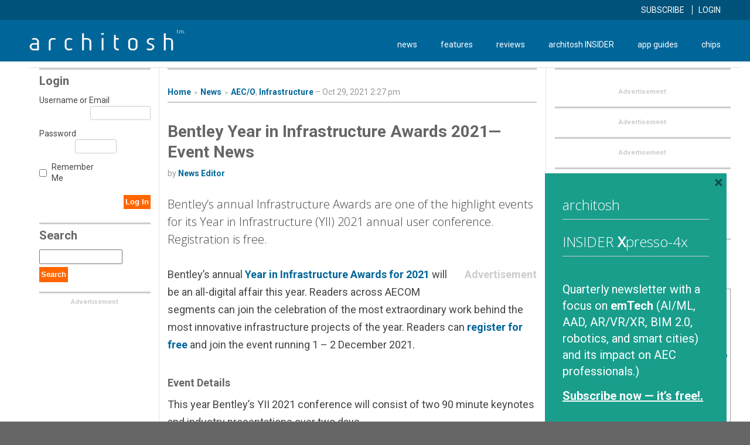

--- FILE ---
content_type: text/html; charset=UTF-8
request_url: https://architosh.com/2021/10/bentley-year-in-infrastructure-awards-2021-event-news/
body_size: 26853
content:
<!DOCTYPE html>
<html lang="en-US">
<head>
<meta charset="UTF-8">
<meta name="viewport" content="width=device-width, initial-scale=1">
<link rel="profile" href="http://gmpg.org/xfn/11">

<meta name='robots' content='index, follow, max-image-preview:large, max-snippet:-1, max-video-preview:-1' />

	<!-- This site is optimized with the Yoast SEO Premium plugin v22.7 (Yoast SEO v26.7) - https://yoast.com/wordpress/plugins/seo/ -->
	<title>Bentley Year in Infrastructure Awards 2021—Event News - Architosh</title>
	<meta name="description" content="Bentley&#039;s annual Infrastructure Awards are one of the highlight events for its Year in Infrastructure (YII) 2021 annual user conference." />
	<link rel="canonical" href="https://architosh.com/2021/10/bentley-year-in-infrastructure-awards-2021-event-news/" />
	<meta property="og:locale" content="en_US" />
	<meta property="og:type" content="article" />
	<meta property="og:title" content="Bentley Year in Infrastructure Awards 2021—Event News" />
	<meta property="og:description" content="Bentley&#039;s annual Infrastructure Awards are one of the highlight events for its Year in Infrastructure (YII) 2021 annual user conference." />
	<meta property="og:url" content="https://architosh.com/2021/10/bentley-year-in-infrastructure-awards-2021-event-news/" />
	<meta property="og:site_name" content="Architosh" />
	<meta property="article:published_time" content="2021-10-29T18:27:30+00:00" />
	<meta property="og:image" content="https://architosh.com/wp-content/uploads/2021/10/BYII21.jpg" />
	<meta property="og:image:width" content="1169" />
	<meta property="og:image:height" content="722" />
	<meta property="og:image:type" content="image/jpeg" />
	<meta name="author" content="News Editor" />
	<meta name="twitter:card" content="summary_large_image" />
	<meta name="twitter:label1" content="Written by" />
	<meta name="twitter:data1" content="News Editor" />
	<meta name="twitter:label2" content="Est. reading time" />
	<meta name="twitter:data2" content="2 minutes" />
	<script type="application/ld+json" class="yoast-schema-graph">{"@context":"https://schema.org","@graph":[{"@type":"Article","@id":"https://architosh.com/2021/10/bentley-year-in-infrastructure-awards-2021-event-news/#article","isPartOf":{"@id":"https://architosh.com/2021/10/bentley-year-in-infrastructure-awards-2021-event-news/"},"author":{"@id":"https://architosh.com/#/schema/person/49df2e6b6da990c9f6e06ba79fd4fbe2"},"headline":"Bentley Year in Infrastructure Awards 2021—Event News","datePublished":"2021-10-29T18:27:30+00:00","mainEntityOfPage":{"@id":"https://architosh.com/2021/10/bentley-year-in-infrastructure-awards-2021-event-news/"},"wordCount":385,"commentCount":0,"publisher":{"@id":"https://architosh.com/#organization"},"image":{"@id":"https://architosh.com/2021/10/bentley-year-in-infrastructure-awards-2021-event-news/#primaryimage"},"thumbnailUrl":"https://i0.wp.com/architosh.com/wp-content/uploads/2021/10/BYII21.jpg?fit=1169%2C722&ssl=1","keywords":["AEC","AECOM","awards","Bentley","Bentley Year in Infrastructure Conference","Conference","infrastructure","Year in Infrastructure Awards"],"articleSection":["AEC/O","Infrastructure","News"],"inLanguage":"en-US","potentialAction":[{"@type":"CommentAction","name":"Comment","target":["https://architosh.com/2021/10/bentley-year-in-infrastructure-awards-2021-event-news/#respond"]}]},{"@type":"WebPage","@id":"https://architosh.com/2021/10/bentley-year-in-infrastructure-awards-2021-event-news/","url":"https://architosh.com/2021/10/bentley-year-in-infrastructure-awards-2021-event-news/","name":"Bentley Year in Infrastructure Awards 2021—Event News - Architosh","isPartOf":{"@id":"https://architosh.com/#website"},"primaryImageOfPage":{"@id":"https://architosh.com/2021/10/bentley-year-in-infrastructure-awards-2021-event-news/#primaryimage"},"image":{"@id":"https://architosh.com/2021/10/bentley-year-in-infrastructure-awards-2021-event-news/#primaryimage"},"thumbnailUrl":"https://i0.wp.com/architosh.com/wp-content/uploads/2021/10/BYII21.jpg?fit=1169%2C722&ssl=1","datePublished":"2021-10-29T18:27:30+00:00","description":"Bentley's annual Infrastructure Awards are one of the highlight events for its Year in Infrastructure (YII) 2021 annual user conference.","breadcrumb":{"@id":"https://architosh.com/2021/10/bentley-year-in-infrastructure-awards-2021-event-news/#breadcrumb"},"inLanguage":"en-US","potentialAction":[{"@type":"ReadAction","target":["https://architosh.com/2021/10/bentley-year-in-infrastructure-awards-2021-event-news/"]}],"author":{"@id":"https://architosh.com/#/schema/person/49df2e6b6da990c9f6e06ba79fd4fbe2"}},{"@type":"ImageObject","inLanguage":"en-US","@id":"https://architosh.com/2021/10/bentley-year-in-infrastructure-awards-2021-event-news/#primaryimage","url":"https://i0.wp.com/architosh.com/wp-content/uploads/2021/10/BYII21.jpg?fit=1169%2C722&ssl=1","contentUrl":"https://i0.wp.com/architosh.com/wp-content/uploads/2021/10/BYII21.jpg?fit=1169%2C722&ssl=1","width":1169,"height":722,"caption":"Bentley's annual Year in Infrastructure YII 21 conference is in early December. The event promises major highlights in keynotes and its global awards program to innovative infrastructure projects across the globe, including buildings and campuses."},{"@type":"BreadcrumbList","@id":"https://architosh.com/2021/10/bentley-year-in-infrastructure-awards-2021-event-news/#breadcrumb","itemListElement":[{"@type":"ListItem","position":1,"name":"Home","item":"https://architosh.com/"},{"@type":"ListItem","position":2,"name":"Bentley Year in Infrastructure Awards 2021—Event News"}]},{"@type":"WebSite","@id":"https://architosh.com/#website","url":"https://architosh.com/","name":"Architosh","description":"architosh™ — a global-leading CAD / 3D / AEC industry technology publication and #1 source for Mac and iOS users in these segments.","publisher":{"@id":"https://architosh.com/#organization"},"potentialAction":[{"@type":"SearchAction","target":{"@type":"EntryPoint","urlTemplate":"https://architosh.com/?s={search_term_string}"},"query-input":{"@type":"PropertyValueSpecification","valueRequired":true,"valueName":"search_term_string"}}],"inLanguage":"en-US"},{"@type":"Organization","@id":"https://architosh.com/#organization","name":"Architosh.com","url":"https://architosh.com/","logo":{"@type":"ImageObject","inLanguage":"en-US","@id":"https://architosh.com/#/schema/logo/image/","url":"https://architosh.com/wp-content/uploads/2017/05/architosh-sq.png","contentUrl":"https://architosh.com/wp-content/uploads/2017/05/architosh-sq.png","width":200,"height":200,"caption":"Architosh.com"},"image":{"@id":"https://architosh.com/#/schema/logo/image/"}},{"@type":"Person","@id":"https://architosh.com/#/schema/person/49df2e6b6da990c9f6e06ba79fd4fbe2","name":"News Editor","image":{"@type":"ImageObject","inLanguage":"en-US","@id":"https://architosh.com/#/schema/person/image/ba064592d4f5ab191a1582731c6f8ede","url":"https://secure.gravatar.com/avatar/8ec22530e33a9a9485d5170d85c04e386b9c66af6c371d038441cb94edc9dd15?s=96&r=g","contentUrl":"https://secure.gravatar.com/avatar/8ec22530e33a9a9485d5170d85c04e386b9c66af6c371d038441cb94edc9dd15?s=96&r=g","caption":"News Editor"},"sameAs":["https://architosh.com"],"url":"https://architosh.com/author/newseditor/"}]}</script>
	<!-- / Yoast SEO Premium plugin. -->


<link rel='dns-prefetch' href='//js.stripe.com' />
<link rel='dns-prefetch' href='//stats.wp.com' />
<link rel='dns-prefetch' href='//fonts.googleapis.com' />
<link rel='dns-prefetch' href='//servedbyadbutler.com' />
<link rel='dns-prefetch' href='//www.google-analytics.com' />
<link rel='dns-prefetch' href='//pagead2.googlesyndication.com' />
<link rel='dns-prefetch' href='//s7.addthis.com' />
<link rel='dns-prefetch' href='//platform.twitter.com' />
<link rel='dns-prefetch' href='//pbs.twimg.com' />
<link rel='dns-prefetch' href='//m.addthis.com' />
<link rel='dns-prefetch' href='//www.google.com' />
<link rel='dns-prefetch' href='//www.googletagmanager.com' />
<link rel='preconnect' href='//i0.wp.com' />
<link rel='preconnect' href='//c0.wp.com' />
<link rel="alternate" title="oEmbed (JSON)" type="application/json+oembed" href="https://architosh.com/wp-json/oembed/1.0/embed?url=https%3A%2F%2Farchitosh.com%2F2021%2F10%2Fbentley-year-in-infrastructure-awards-2021-event-news%2F" />
<link rel="alternate" title="oEmbed (XML)" type="text/xml+oembed" href="https://architosh.com/wp-json/oembed/1.0/embed?url=https%3A%2F%2Farchitosh.com%2F2021%2F10%2Fbentley-year-in-infrastructure-awards-2021-event-news%2F&#038;format=xml" />
		<!-- This site uses the Google Analytics by MonsterInsights plugin v9.11.1 - Using Analytics tracking - https://www.monsterinsights.com/ -->
							<script src="//www.googletagmanager.com/gtag/js?id=G-LJ5YZ83WT3"  data-cfasync="false" data-wpfc-render="false" type="text/javascript" async></script>
			<script data-cfasync="false" data-wpfc-render="false" type="text/javascript">
				var mi_version = '9.11.1';
				var mi_track_user = true;
				var mi_no_track_reason = '';
								var MonsterInsightsDefaultLocations = {"page_location":"https:\/\/architosh.com\/2021\/10\/bentley-year-in-infrastructure-awards-2021-event-news\/"};
								MonsterInsightsDefaultLocations.page_location = window.location.href;
								if ( typeof MonsterInsightsPrivacyGuardFilter === 'function' ) {
					var MonsterInsightsLocations = (typeof MonsterInsightsExcludeQuery === 'object') ? MonsterInsightsPrivacyGuardFilter( MonsterInsightsExcludeQuery ) : MonsterInsightsPrivacyGuardFilter( MonsterInsightsDefaultLocations );
				} else {
					var MonsterInsightsLocations = (typeof MonsterInsightsExcludeQuery === 'object') ? MonsterInsightsExcludeQuery : MonsterInsightsDefaultLocations;
				}

								var disableStrs = [
										'ga-disable-G-LJ5YZ83WT3',
									];

				/* Function to detect opted out users */
				function __gtagTrackerIsOptedOut() {
					for (var index = 0; index < disableStrs.length; index++) {
						if (document.cookie.indexOf(disableStrs[index] + '=true') > -1) {
							return true;
						}
					}

					return false;
				}

				/* Disable tracking if the opt-out cookie exists. */
				if (__gtagTrackerIsOptedOut()) {
					for (var index = 0; index < disableStrs.length; index++) {
						window[disableStrs[index]] = true;
					}
				}

				/* Opt-out function */
				function __gtagTrackerOptout() {
					for (var index = 0; index < disableStrs.length; index++) {
						document.cookie = disableStrs[index] + '=true; expires=Thu, 31 Dec 2099 23:59:59 UTC; path=/';
						window[disableStrs[index]] = true;
					}
				}

				if ('undefined' === typeof gaOptout) {
					function gaOptout() {
						__gtagTrackerOptout();
					}
				}
								window.dataLayer = window.dataLayer || [];

				window.MonsterInsightsDualTracker = {
					helpers: {},
					trackers: {},
				};
				if (mi_track_user) {
					function __gtagDataLayer() {
						dataLayer.push(arguments);
					}

					function __gtagTracker(type, name, parameters) {
						if (!parameters) {
							parameters = {};
						}

						if (parameters.send_to) {
							__gtagDataLayer.apply(null, arguments);
							return;
						}

						if (type === 'event') {
														parameters.send_to = monsterinsights_frontend.v4_id;
							var hookName = name;
							if (typeof parameters['event_category'] !== 'undefined') {
								hookName = parameters['event_category'] + ':' + name;
							}

							if (typeof MonsterInsightsDualTracker.trackers[hookName] !== 'undefined') {
								MonsterInsightsDualTracker.trackers[hookName](parameters);
							} else {
								__gtagDataLayer('event', name, parameters);
							}
							
						} else {
							__gtagDataLayer.apply(null, arguments);
						}
					}

					__gtagTracker('js', new Date());
					__gtagTracker('set', {
						'developer_id.dZGIzZG': true,
											});
					if ( MonsterInsightsLocations.page_location ) {
						__gtagTracker('set', MonsterInsightsLocations);
					}
										__gtagTracker('config', 'G-LJ5YZ83WT3', {"use_amp_client_id":"true","forceSSL":"true","anonymize_ip":"true"} );
										window.gtag = __gtagTracker;										(function () {
						/* https://developers.google.com/analytics/devguides/collection/analyticsjs/ */
						/* ga and __gaTracker compatibility shim. */
						var noopfn = function () {
							return null;
						};
						var newtracker = function () {
							return new Tracker();
						};
						var Tracker = function () {
							return null;
						};
						var p = Tracker.prototype;
						p.get = noopfn;
						p.set = noopfn;
						p.send = function () {
							var args = Array.prototype.slice.call(arguments);
							args.unshift('send');
							__gaTracker.apply(null, args);
						};
						var __gaTracker = function () {
							var len = arguments.length;
							if (len === 0) {
								return;
							}
							var f = arguments[len - 1];
							if (typeof f !== 'object' || f === null || typeof f.hitCallback !== 'function') {
								if ('send' === arguments[0]) {
									var hitConverted, hitObject = false, action;
									if ('event' === arguments[1]) {
										if ('undefined' !== typeof arguments[3]) {
											hitObject = {
												'eventAction': arguments[3],
												'eventCategory': arguments[2],
												'eventLabel': arguments[4],
												'value': arguments[5] ? arguments[5] : 1,
											}
										}
									}
									if ('pageview' === arguments[1]) {
										if ('undefined' !== typeof arguments[2]) {
											hitObject = {
												'eventAction': 'page_view',
												'page_path': arguments[2],
											}
										}
									}
									if (typeof arguments[2] === 'object') {
										hitObject = arguments[2];
									}
									if (typeof arguments[5] === 'object') {
										Object.assign(hitObject, arguments[5]);
									}
									if ('undefined' !== typeof arguments[1].hitType) {
										hitObject = arguments[1];
										if ('pageview' === hitObject.hitType) {
											hitObject.eventAction = 'page_view';
										}
									}
									if (hitObject) {
										action = 'timing' === arguments[1].hitType ? 'timing_complete' : hitObject.eventAction;
										hitConverted = mapArgs(hitObject);
										__gtagTracker('event', action, hitConverted);
									}
								}
								return;
							}

							function mapArgs(args) {
								var arg, hit = {};
								var gaMap = {
									'eventCategory': 'event_category',
									'eventAction': 'event_action',
									'eventLabel': 'event_label',
									'eventValue': 'event_value',
									'nonInteraction': 'non_interaction',
									'timingCategory': 'event_category',
									'timingVar': 'name',
									'timingValue': 'value',
									'timingLabel': 'event_label',
									'page': 'page_path',
									'location': 'page_location',
									'title': 'page_title',
									'referrer' : 'page_referrer',
								};
								for (arg in args) {
																		if (!(!args.hasOwnProperty(arg) || !gaMap.hasOwnProperty(arg))) {
										hit[gaMap[arg]] = args[arg];
									} else {
										hit[arg] = args[arg];
									}
								}
								return hit;
							}

							try {
								f.hitCallback();
							} catch (ex) {
							}
						};
						__gaTracker.create = newtracker;
						__gaTracker.getByName = newtracker;
						__gaTracker.getAll = function () {
							return [];
						};
						__gaTracker.remove = noopfn;
						__gaTracker.loaded = true;
						window['__gaTracker'] = __gaTracker;
					})();
									} else {
										console.log("");
					(function () {
						function __gtagTracker() {
							return null;
						}

						window['__gtagTracker'] = __gtagTracker;
						window['gtag'] = __gtagTracker;
					})();
									}
			</script>
							<!-- / Google Analytics by MonsterInsights -->
		<style id='wp-img-auto-sizes-contain-inline-css' type='text/css'>
img:is([sizes=auto i],[sizes^="auto," i]){contain-intrinsic-size:3000px 1500px}
/*# sourceURL=wp-img-auto-sizes-contain-inline-css */
</style>
<link rel='stylesheet' id='jetpack_related-posts-css' href='https://c0.wp.com/p/jetpack/15.4/modules/related-posts/related-posts.css' type='text/css' media='all' />
<style id='wp-emoji-styles-inline-css' type='text/css'>

	img.wp-smiley, img.emoji {
		display: inline !important;
		border: none !important;
		box-shadow: none !important;
		height: 1em !important;
		width: 1em !important;
		margin: 0 0.07em !important;
		vertical-align: -0.1em !important;
		background: none !important;
		padding: 0 !important;
	}
/*# sourceURL=wp-emoji-styles-inline-css */
</style>
<style id='wp-block-library-inline-css' type='text/css'>
:root{--wp-block-synced-color:#7a00df;--wp-block-synced-color--rgb:122,0,223;--wp-bound-block-color:var(--wp-block-synced-color);--wp-editor-canvas-background:#ddd;--wp-admin-theme-color:#007cba;--wp-admin-theme-color--rgb:0,124,186;--wp-admin-theme-color-darker-10:#006ba1;--wp-admin-theme-color-darker-10--rgb:0,107,160.5;--wp-admin-theme-color-darker-20:#005a87;--wp-admin-theme-color-darker-20--rgb:0,90,135;--wp-admin-border-width-focus:2px}@media (min-resolution:192dpi){:root{--wp-admin-border-width-focus:1.5px}}.wp-element-button{cursor:pointer}:root .has-very-light-gray-background-color{background-color:#eee}:root .has-very-dark-gray-background-color{background-color:#313131}:root .has-very-light-gray-color{color:#eee}:root .has-very-dark-gray-color{color:#313131}:root .has-vivid-green-cyan-to-vivid-cyan-blue-gradient-background{background:linear-gradient(135deg,#00d084,#0693e3)}:root .has-purple-crush-gradient-background{background:linear-gradient(135deg,#34e2e4,#4721fb 50%,#ab1dfe)}:root .has-hazy-dawn-gradient-background{background:linear-gradient(135deg,#faaca8,#dad0ec)}:root .has-subdued-olive-gradient-background{background:linear-gradient(135deg,#fafae1,#67a671)}:root .has-atomic-cream-gradient-background{background:linear-gradient(135deg,#fdd79a,#004a59)}:root .has-nightshade-gradient-background{background:linear-gradient(135deg,#330968,#31cdcf)}:root .has-midnight-gradient-background{background:linear-gradient(135deg,#020381,#2874fc)}:root{--wp--preset--font-size--normal:16px;--wp--preset--font-size--huge:42px}.has-regular-font-size{font-size:1em}.has-larger-font-size{font-size:2.625em}.has-normal-font-size{font-size:var(--wp--preset--font-size--normal)}.has-huge-font-size{font-size:var(--wp--preset--font-size--huge)}.has-text-align-center{text-align:center}.has-text-align-left{text-align:left}.has-text-align-right{text-align:right}.has-fit-text{white-space:nowrap!important}#end-resizable-editor-section{display:none}.aligncenter{clear:both}.items-justified-left{justify-content:flex-start}.items-justified-center{justify-content:center}.items-justified-right{justify-content:flex-end}.items-justified-space-between{justify-content:space-between}.screen-reader-text{border:0;clip-path:inset(50%);height:1px;margin:-1px;overflow:hidden;padding:0;position:absolute;width:1px;word-wrap:normal!important}.screen-reader-text:focus{background-color:#ddd;clip-path:none;color:#444;display:block;font-size:1em;height:auto;left:5px;line-height:normal;padding:15px 23px 14px;text-decoration:none;top:5px;width:auto;z-index:100000}html :where(.has-border-color){border-style:solid}html :where([style*=border-top-color]){border-top-style:solid}html :where([style*=border-right-color]){border-right-style:solid}html :where([style*=border-bottom-color]){border-bottom-style:solid}html :where([style*=border-left-color]){border-left-style:solid}html :where([style*=border-width]){border-style:solid}html :where([style*=border-top-width]){border-top-style:solid}html :where([style*=border-right-width]){border-right-style:solid}html :where([style*=border-bottom-width]){border-bottom-style:solid}html :where([style*=border-left-width]){border-left-style:solid}html :where(img[class*=wp-image-]){height:auto;max-width:100%}:where(figure){margin:0 0 1em}html :where(.is-position-sticky){--wp-admin--admin-bar--position-offset:var(--wp-admin--admin-bar--height,0px)}@media screen and (max-width:600px){html :where(.is-position-sticky){--wp-admin--admin-bar--position-offset:0px}}

/*# sourceURL=wp-block-library-inline-css */
</style><style id='global-styles-inline-css' type='text/css'>
:root{--wp--preset--aspect-ratio--square: 1;--wp--preset--aspect-ratio--4-3: 4/3;--wp--preset--aspect-ratio--3-4: 3/4;--wp--preset--aspect-ratio--3-2: 3/2;--wp--preset--aspect-ratio--2-3: 2/3;--wp--preset--aspect-ratio--16-9: 16/9;--wp--preset--aspect-ratio--9-16: 9/16;--wp--preset--color--black: #000000;--wp--preset--color--cyan-bluish-gray: #abb8c3;--wp--preset--color--white: #ffffff;--wp--preset--color--pale-pink: #f78da7;--wp--preset--color--vivid-red: #cf2e2e;--wp--preset--color--luminous-vivid-orange: #ff6900;--wp--preset--color--luminous-vivid-amber: #fcb900;--wp--preset--color--light-green-cyan: #7bdcb5;--wp--preset--color--vivid-green-cyan: #00d084;--wp--preset--color--pale-cyan-blue: #8ed1fc;--wp--preset--color--vivid-cyan-blue: #0693e3;--wp--preset--color--vivid-purple: #9b51e0;--wp--preset--gradient--vivid-cyan-blue-to-vivid-purple: linear-gradient(135deg,rgb(6,147,227) 0%,rgb(155,81,224) 100%);--wp--preset--gradient--light-green-cyan-to-vivid-green-cyan: linear-gradient(135deg,rgb(122,220,180) 0%,rgb(0,208,130) 100%);--wp--preset--gradient--luminous-vivid-amber-to-luminous-vivid-orange: linear-gradient(135deg,rgb(252,185,0) 0%,rgb(255,105,0) 100%);--wp--preset--gradient--luminous-vivid-orange-to-vivid-red: linear-gradient(135deg,rgb(255,105,0) 0%,rgb(207,46,46) 100%);--wp--preset--gradient--very-light-gray-to-cyan-bluish-gray: linear-gradient(135deg,rgb(238,238,238) 0%,rgb(169,184,195) 100%);--wp--preset--gradient--cool-to-warm-spectrum: linear-gradient(135deg,rgb(74,234,220) 0%,rgb(151,120,209) 20%,rgb(207,42,186) 40%,rgb(238,44,130) 60%,rgb(251,105,98) 80%,rgb(254,248,76) 100%);--wp--preset--gradient--blush-light-purple: linear-gradient(135deg,rgb(255,206,236) 0%,rgb(152,150,240) 100%);--wp--preset--gradient--blush-bordeaux: linear-gradient(135deg,rgb(254,205,165) 0%,rgb(254,45,45) 50%,rgb(107,0,62) 100%);--wp--preset--gradient--luminous-dusk: linear-gradient(135deg,rgb(255,203,112) 0%,rgb(199,81,192) 50%,rgb(65,88,208) 100%);--wp--preset--gradient--pale-ocean: linear-gradient(135deg,rgb(255,245,203) 0%,rgb(182,227,212) 50%,rgb(51,167,181) 100%);--wp--preset--gradient--electric-grass: linear-gradient(135deg,rgb(202,248,128) 0%,rgb(113,206,126) 100%);--wp--preset--gradient--midnight: linear-gradient(135deg,rgb(2,3,129) 0%,rgb(40,116,252) 100%);--wp--preset--font-size--small: 13px;--wp--preset--font-size--medium: 20px;--wp--preset--font-size--large: 36px;--wp--preset--font-size--x-large: 42px;--wp--preset--spacing--20: 0.44rem;--wp--preset--spacing--30: 0.67rem;--wp--preset--spacing--40: 1rem;--wp--preset--spacing--50: 1.5rem;--wp--preset--spacing--60: 2.25rem;--wp--preset--spacing--70: 3.38rem;--wp--preset--spacing--80: 5.06rem;--wp--preset--shadow--natural: 6px 6px 9px rgba(0, 0, 0, 0.2);--wp--preset--shadow--deep: 12px 12px 50px rgba(0, 0, 0, 0.4);--wp--preset--shadow--sharp: 6px 6px 0px rgba(0, 0, 0, 0.2);--wp--preset--shadow--outlined: 6px 6px 0px -3px rgb(255, 255, 255), 6px 6px rgb(0, 0, 0);--wp--preset--shadow--crisp: 6px 6px 0px rgb(0, 0, 0);}:where(.is-layout-flex){gap: 0.5em;}:where(.is-layout-grid){gap: 0.5em;}body .is-layout-flex{display: flex;}.is-layout-flex{flex-wrap: wrap;align-items: center;}.is-layout-flex > :is(*, div){margin: 0;}body .is-layout-grid{display: grid;}.is-layout-grid > :is(*, div){margin: 0;}:where(.wp-block-columns.is-layout-flex){gap: 2em;}:where(.wp-block-columns.is-layout-grid){gap: 2em;}:where(.wp-block-post-template.is-layout-flex){gap: 1.25em;}:where(.wp-block-post-template.is-layout-grid){gap: 1.25em;}.has-black-color{color: var(--wp--preset--color--black) !important;}.has-cyan-bluish-gray-color{color: var(--wp--preset--color--cyan-bluish-gray) !important;}.has-white-color{color: var(--wp--preset--color--white) !important;}.has-pale-pink-color{color: var(--wp--preset--color--pale-pink) !important;}.has-vivid-red-color{color: var(--wp--preset--color--vivid-red) !important;}.has-luminous-vivid-orange-color{color: var(--wp--preset--color--luminous-vivid-orange) !important;}.has-luminous-vivid-amber-color{color: var(--wp--preset--color--luminous-vivid-amber) !important;}.has-light-green-cyan-color{color: var(--wp--preset--color--light-green-cyan) !important;}.has-vivid-green-cyan-color{color: var(--wp--preset--color--vivid-green-cyan) !important;}.has-pale-cyan-blue-color{color: var(--wp--preset--color--pale-cyan-blue) !important;}.has-vivid-cyan-blue-color{color: var(--wp--preset--color--vivid-cyan-blue) !important;}.has-vivid-purple-color{color: var(--wp--preset--color--vivid-purple) !important;}.has-black-background-color{background-color: var(--wp--preset--color--black) !important;}.has-cyan-bluish-gray-background-color{background-color: var(--wp--preset--color--cyan-bluish-gray) !important;}.has-white-background-color{background-color: var(--wp--preset--color--white) !important;}.has-pale-pink-background-color{background-color: var(--wp--preset--color--pale-pink) !important;}.has-vivid-red-background-color{background-color: var(--wp--preset--color--vivid-red) !important;}.has-luminous-vivid-orange-background-color{background-color: var(--wp--preset--color--luminous-vivid-orange) !important;}.has-luminous-vivid-amber-background-color{background-color: var(--wp--preset--color--luminous-vivid-amber) !important;}.has-light-green-cyan-background-color{background-color: var(--wp--preset--color--light-green-cyan) !important;}.has-vivid-green-cyan-background-color{background-color: var(--wp--preset--color--vivid-green-cyan) !important;}.has-pale-cyan-blue-background-color{background-color: var(--wp--preset--color--pale-cyan-blue) !important;}.has-vivid-cyan-blue-background-color{background-color: var(--wp--preset--color--vivid-cyan-blue) !important;}.has-vivid-purple-background-color{background-color: var(--wp--preset--color--vivid-purple) !important;}.has-black-border-color{border-color: var(--wp--preset--color--black) !important;}.has-cyan-bluish-gray-border-color{border-color: var(--wp--preset--color--cyan-bluish-gray) !important;}.has-white-border-color{border-color: var(--wp--preset--color--white) !important;}.has-pale-pink-border-color{border-color: var(--wp--preset--color--pale-pink) !important;}.has-vivid-red-border-color{border-color: var(--wp--preset--color--vivid-red) !important;}.has-luminous-vivid-orange-border-color{border-color: var(--wp--preset--color--luminous-vivid-orange) !important;}.has-luminous-vivid-amber-border-color{border-color: var(--wp--preset--color--luminous-vivid-amber) !important;}.has-light-green-cyan-border-color{border-color: var(--wp--preset--color--light-green-cyan) !important;}.has-vivid-green-cyan-border-color{border-color: var(--wp--preset--color--vivid-green-cyan) !important;}.has-pale-cyan-blue-border-color{border-color: var(--wp--preset--color--pale-cyan-blue) !important;}.has-vivid-cyan-blue-border-color{border-color: var(--wp--preset--color--vivid-cyan-blue) !important;}.has-vivid-purple-border-color{border-color: var(--wp--preset--color--vivid-purple) !important;}.has-vivid-cyan-blue-to-vivid-purple-gradient-background{background: var(--wp--preset--gradient--vivid-cyan-blue-to-vivid-purple) !important;}.has-light-green-cyan-to-vivid-green-cyan-gradient-background{background: var(--wp--preset--gradient--light-green-cyan-to-vivid-green-cyan) !important;}.has-luminous-vivid-amber-to-luminous-vivid-orange-gradient-background{background: var(--wp--preset--gradient--luminous-vivid-amber-to-luminous-vivid-orange) !important;}.has-luminous-vivid-orange-to-vivid-red-gradient-background{background: var(--wp--preset--gradient--luminous-vivid-orange-to-vivid-red) !important;}.has-very-light-gray-to-cyan-bluish-gray-gradient-background{background: var(--wp--preset--gradient--very-light-gray-to-cyan-bluish-gray) !important;}.has-cool-to-warm-spectrum-gradient-background{background: var(--wp--preset--gradient--cool-to-warm-spectrum) !important;}.has-blush-light-purple-gradient-background{background: var(--wp--preset--gradient--blush-light-purple) !important;}.has-blush-bordeaux-gradient-background{background: var(--wp--preset--gradient--blush-bordeaux) !important;}.has-luminous-dusk-gradient-background{background: var(--wp--preset--gradient--luminous-dusk) !important;}.has-pale-ocean-gradient-background{background: var(--wp--preset--gradient--pale-ocean) !important;}.has-electric-grass-gradient-background{background: var(--wp--preset--gradient--electric-grass) !important;}.has-midnight-gradient-background{background: var(--wp--preset--gradient--midnight) !important;}.has-small-font-size{font-size: var(--wp--preset--font-size--small) !important;}.has-medium-font-size{font-size: var(--wp--preset--font-size--medium) !important;}.has-large-font-size{font-size: var(--wp--preset--font-size--large) !important;}.has-x-large-font-size{font-size: var(--wp--preset--font-size--x-large) !important;}
/*# sourceURL=global-styles-inline-css */
</style>

<style id='classic-theme-styles-inline-css' type='text/css'>
/*! This file is auto-generated */
.wp-block-button__link{color:#fff;background-color:#32373c;border-radius:9999px;box-shadow:none;text-decoration:none;padding:calc(.667em + 2px) calc(1.333em + 2px);font-size:1.125em}.wp-block-file__button{background:#32373c;color:#fff;text-decoration:none}
/*# sourceURL=/wp-includes/css/classic-themes.min.css */
</style>
<link rel='stylesheet' id='perfect-pullquotes-styles-css' href='https://architosh.com/wp-content/plugins/perfect-pullquotes/perfect-pullquotes.css?ver=1.7.5' type='text/css' media='all' />
<link rel='stylesheet' id='mc4wp-form-themes-css' href='https://architosh.com/wp-content/plugins/mailchimp-for-wp/assets/css/form-themes.css?ver=4.10.9' type='text/css' media='all' />
<link rel='stylesheet' id='issuem-leaky-paywall-css' href='https://architosh.com/wp-content/plugins/leaky-paywall//css/issuem-leaky-paywall.css?ver=4.22.6' type='text/css' media='all' />
<link rel='stylesheet' id='leaky-paywall-trials-css' href='https://architosh.com/wp-content/plugins/leaky-paywall-trials//css/style.css?ver=1.9.4' type='text/css' media='all' />
<link rel='stylesheet' id='leaky-paywall-coupons-css-css' href='https://architosh.com/wp-content/plugins/leaky-paywall-coupons//css/leaky-paywall-coupons.css?ver=2.4.2' type='text/css' media='all' />
<link rel='stylesheet' id='arch-assets-css-css' href='https://architosh.com/wp-content/themes/architosh/assets/css/main.css?ver=1593025842' type='text/css' media='all' />
<link rel='stylesheet' id='footable-style-css' href='https://architosh.com/wp-content/themes/architosh/assets/css/footable.standalone.css?ver=6.9' type='text/css' media='all' />
<link rel='stylesheet' id='font-awesome-css' href='https://architosh.com/wp-content/themes/architosh/assets/css/font-awesome.min.css?ver=6.9' type='text/css' media='all' />
<link crossorigin="anonymous" rel='stylesheet' id='google-font-css' href='https://fonts.googleapis.com/css?family=Roboto%3A400%2C400i%2C700%2C700i%7COpen+Sans%3A300%2C400&#038;ver=6.9' type='text/css' media='all' />
<link rel='stylesheet' id='boxzilla-css' href='https://architosh.com/wp-content/plugins/boxzilla/assets/css/styles.css?ver=3.4.5' type='text/css' media='all' />
<link rel='stylesheet' id='wppb_stylesheet-css' href='https://architosh.com/wp-content/plugins/profile-builder/assets/css/style-front-end.css?ver=3.15.2' type='text/css' media='all' />
<script type="text/javascript" id="jetpack_related-posts-js-extra">
/* <![CDATA[ */
var related_posts_js_options = {"post_heading":"h4"};
//# sourceURL=jetpack_related-posts-js-extra
/* ]]> */
</script>
<script type="text/javascript" src="https://c0.wp.com/p/jetpack/15.4/_inc/build/related-posts/related-posts.min.js" id="jetpack_related-posts-js"></script>
<script type="text/javascript" src="https://architosh.com/wp-content/plugins/google-analytics-premium/assets/js/frontend-gtag.min.js?ver=9.11.1" id="monsterinsights-frontend-script-js" async="async" data-wp-strategy="async"></script>
<script data-cfasync="false" data-wpfc-render="false" type="text/javascript" id='monsterinsights-frontend-script-js-extra'>/* <![CDATA[ */
var monsterinsights_frontend = {"js_events_tracking":"true","download_extensions":"doc,pdf,ppt,zip,xls,jpg,gif,docx,pptx,xlsx","inbound_paths":"[]","home_url":"https:\/\/architosh.com","hash_tracking":"false","v4_id":"G-LJ5YZ83WT3"};/* ]]> */
</script>
<script type="text/javascript" src="https://c0.wp.com/c/6.9/wp-includes/js/jquery/jquery.min.js" id="jquery-core-js"></script>
<script type="text/javascript" src="https://c0.wp.com/c/6.9/wp-includes/js/jquery/jquery-migrate.min.js" id="jquery-migrate-js"></script>
<script type="text/javascript" src="https://architosh.com/wp-content/plugins/leaky-paywall-coupons//js/script.js?ver=2.4.2" id="leaky-paywall-coupons-js-js"></script>
<script type="text/javascript" src="https://architosh.com/wp-content/themes/architosh/behavior/behavior.js?ver=1593025842" id="arch-behavior-js-js"></script>
<script type="text/javascript" src="https://js.stripe.com/v3/?ver=4.22.6" id="stripe-js"></script>
<link rel="https://api.w.org/" href="https://architosh.com/wp-json/" /><link rel="alternate" title="JSON" type="application/json" href="https://architosh.com/wp-json/wp/v2/posts/31361" /><script type="text/javascript">
			 var style = document.createElement("style");
			 style.type = "text/css";
			 style.id = "antiClickjack";
			 if ("cssText" in style){
			   style.cssText = "body{display:none !important;}";
			 }else{
			   style.innerHTML = "body{display:none !important;}";
			 }
			 document.getElementsByTagName("head")[0].appendChild(style);

			 try {
			   if (top.document.domain === document.domain) {
			     var antiClickjack = document.getElementById("antiClickjack");
			     antiClickjack.parentNode.removeChild(antiClickjack);
			   } else {
			     top.location = self.location;
			   }
			 } catch (e) {
			   top.location = self.location;
			 }
			</script>	<style>img#wpstats{display:none}</style>
		
		<script>
		(function(h,o,t,j,a,r){
			h.hj=h.hj||function(){(h.hj.q=h.hj.q||[]).push(arguments)};
			h._hjSettings={hjid:1863339,hjsv:5};
			a=o.getElementsByTagName('head')[0];
			r=o.createElement('script');r.async=1;
			r.src=t+h._hjSettings.hjid+j+h._hjSettings.hjsv;
			a.appendChild(r);
		})(window,document,'//static.hotjar.com/c/hotjar-','.js?sv=');
		</script>
		                
    <style>

        #wpnbio-close,#wpnbio-show{
            cursor: pointer;
        }

        #wpnbio-alert ul {
            list-style: none;
        }

        #wpnbio-show{
            color:#0a0a0a;
            display:none;
                        top:0;
                        position:fixed;
            text-align: center;
            height:32px;
            width:40px;
            z-index:999999;
            right:10px;
            background:#b1eeee;
                            border-bottom: 0px solid transparent;
                border-left: 0px solid transparent;
                border-right: 0px solid transparent;
                        -webkit-box-shadow: 0 0px 10px 0px rgba(0, 0, 0, 0.35);
           -moz-box-shadow: 0 0px 10px 0px rgba(0, 0, 0, 0.35);
                    box-shadow: 0 0px 10px 0px rgba(0, 0, 0, 0.35);
        }

                .admin-bar #wpnbio-show{
            top:32px;  
        }
        
        #wpnbio-show img{
            width: 23px;
            display: inline-block;
            margin: 5px auto;
        }

        #wpnb-bar{
                        display:none;
                                    position:fixed;
            top:0px;
            left:0px;
            
            width:100%;
            z-index:99999;
            background:#b1eeee;
            text-align:center;
            color:#fff;
            height:auto;
            min-height:33px;
                            border-bottom: 0px solid transparent;
                        -webkit-box-shadow: 0 0px 10px 0px rgba(0, 0, 0, 0.35);
           -moz-box-shadow: 0 0px 10px 0px rgba(0, 0, 0, 0.35);
                    box-shadow: 0 0px 10px 0px rgba(0, 0, 0, 0.35);
            font-size:14px;
            line-height: 1.5em;
            padding:5px;
            -webkit-box-sizing: border-box;
            -moz-box-sizing: border-box;
              box-sizing: border-box;
        }

        #wpnb-bar a, #wpnb-bar a:link, #wpnb-bar a:active, #wpnb-bar a:visited, #wpnb-bar a:hover{
            text-decoration:none;
        }
        .wpnb-bar-button{
            display:inline-block;
            border-radius: 3px;
            font-weight: bold;
            line-height: initial;
            white-space: nowrap;
            vertical-align: top;
            background-color: #000;
            color:#fff;
            text-transform:none;
            font-size: 14px;
            padding: 5px 6px;
            border:none;
        }

        #wpnbio-subscribe-btn{
         cursor:pointer;
        }
        a.wpnb-bar-button{
            vertical-align: baseline;
        }

        #wpnb-bar .form-control{
            height:auto;
            font-size: 14px;
            border-radius: 3px;
            width: 175px;
            border:1px solid transparent;
            padding:3px;
            margin: 0;
            display: inline;
        }

        #wpnb-bar label span{
            font-size:9px;
        }



        #wpnbio-description{
        line-height:1.2;
        }

        #wpnbio-wrapper{
            position:relative;
        }

        #wpnbio-close {
            display:none;
            display: block;
            position: absolute;
            top: 0;
            -webkit-box-sizing: initial; 
            -moz-box-sizing: initial;
            box-sizing: initial;
            right: 0;
        }

        #wpnbio-close img{
            width:16px;
        }

        #wpnbio-socialprofiles a{
            color:#fff;
        }

        .wpnbio-section{
            padding-top:4px;
            padding-bottom:4px;
        }-show

        #wpnbio-form{
        margin:0;
        }

        
        .countdown_section {
            display: inline-block;
            padding: 0 10px;
        }

        /*.countdown_amount {
            padding-right: 4px;
        }*/

        @media (max-width: 480px) {
            #wpnb-bar .form-control{
                display:block;
                margin:auto;
                margin-bottom:3px;
            }
        }

                /* Link Styles */
            #wpnb-bar a, #wpnb-bar a:visited, #wpnb-bar a:hover, #wpnb-bar a:active{
            color: #b1eeee;
        }

        .wpnb-bar-button,
#wpnb-bar a.wpnb-bar-button {
  color: black;
  text-shadow: 0 -1px 0 rgba(255,255,255,0.3);
  background-color: #b1eeee;
  background-image: -moz-linear-gradient(top,#b1eeee,#72e0e0);
  background-image: -ms-linear-gradient(top,#b1eeee,#72e0e0);
  background-image: -webkit-gradient(linear,0 0,0 100%,from(#b1eeee),to(#72e0e0));
  background-image: -webkit-linear-gradient(top,#b1eeee,#72e0e0);
  background-image: -o-linear-gradient(top,#b1eeee,#72e0e0);
  background-image: linear-gradient(top,#b1eeee,#72e0e0);
  background-repeat: repeat-x;
  filter: progid:DXImageTransform.Microsoft.gradient(startColorstr='#b1eeee', endColorstr='#72e0e0', GradientType=0);
  border-color: #72e0e0 #72e0e0 #33d3d3;
  border-color: rgba(0,0,0,0.1) rgba(0,0,0,0.1) rgba(0,0,0,0.25);
  *background-color: #72e0e0;
  filter: progid:DXImageTransform.Microsoft.gradient(enabled = false);
}
.wpnb-bar-button:hover,
.wpnb-bar-button:active,
.wpnb-bar-button.active,
.wpnb-bar-button.disabled,
.wpnb-bar-button[disabled],
#wpnb-bar a.wpnb-bar-button:hover,
#wpnb-bar a.wpnb-bar-button:active,
#wpnb-bar a.wpnb-bar-button.active,
#wpnb-bar a.wpnb-bar-button.disabled,
#wpnb-bar a.wpnb-bar-button[disabled] {
  background-color: #72e0e0;
  *background-color: #5ddcdc;
}
.wpnb-bar-button:active,
.wpnb-bar-button.active,
#wpnb-bar a.wpnb-bar-button:active,
#wpnb-bar a.wpnb-bar-button.active {
  background-color: #48d7d7 \9;
}
.wpnb-bar-button:hover,
#wpnb-bar a.wpnb-bar-button:hover {
  color: black;
  text-shadow: 0 -1px 0 rgba(255,255,255,0.3);
  background-color: #b1eeee;
  background-image: -moz-linear-gradient(top,#b1eeee,#72e0e0);
  background-image: -ms-linear-gradient(top,#b1eeee,#72e0e0);
  background-image: -webkit-gradient(linear,0 0,0 100%,from(#b1eeee),to(#72e0e0));
  background-image: -webkit-linear-gradient(top,#b1eeee,#72e0e0);
  background-image: -o-linear-gradient(top,#b1eeee,#72e0e0);
  background-image: linear-gradient(top,#b1eeee,#72e0e0);
  background-repeat: repeat-x;
  filter: progid:DXImageTransform.Microsoft.gradient(startColorstr='#b1eeee', endColorstr='#72e0e0', GradientType=0);
  border-color: #72e0e0 #72e0e0 #33d3d3;
  border-color: rgba(0,0,0,0.1) rgba(0,0,0,0.1) rgba(0,0,0,0.25);
  *background-color: #72e0e0;
  filter: progid:DXImageTransform.Microsoft.gradient(enabled = false);
}
.wpnb-bar-button:hover:hover,
.wpnb-bar-button:hover:active,
.wpnb-bar-button:hover.active,
.wpnb-bar-button:hover.disabled,
.wpnb-bar-button:hover[disabled],
#wpnb-bar a.wpnb-bar-button:hover:hover,
#wpnb-bar a.wpnb-bar-button:hover:active,
#wpnb-bar a.wpnb-bar-button:hover.active,
#wpnb-bar a.wpnb-bar-button:hover.disabled,
#wpnb-bar a.wpnb-bar-button:hover[disabled] {
  background-color: #72e0e0;
  *background-color: #5ddcdc;
}
.wpnb-bar-button:hover:active,
.wpnb-bar-button:hover.active,
#wpnb-bar a.wpnb-bar-button:hover:active,
#wpnb-bar a.wpnb-bar-button:hover.active {
  background-color: #48d7d7 \9;
}
#wpnb-bar .form-control {
  background-color: #f5f5f5;
}
#wpnb-bar .form-control {
  color: black;
  text-shadow: 0 -1px 0 rgba(255,255,255,0.3);
}
    
        .wpnb-bar-button,
#wpnb-bar a.wpnb-bar-button,
.wpnb-bar-button:hover,
#wpnb-bar a.wpnb-bar-button:hover {
  background-image: none;
  text-shadow: none;
}
    
    /* Text Styles */
    
        #wpnb-bar{
            font-size: 14px;
            line-height: 0;
                        color:#0a0a0a;
                    }

        #wpnbio-countdown{
            line-height: 1.2;
        }



        #wpnbio-socialprofiles a{
                        color:#0a0a0a !important;
                    }
            .wpnb-bar-button{
                        font-weight: 400;
            font-style: ;
        }
            </style>
    		<script defer async="async" src="https://www.google.com/recaptcha/api.js?render=6LdnzZAUAAAAAMNy6konIUtCIv_RufuyFgrYS_yp"></script>
		<script>
			window.onload = (event) => {

				let lpForm = document.getElementById('leaky-paywall-payment-form');

				if (lpForm !== null) {
					grecaptcha.ready(function() {
						grecaptcha.execute('6LdnzZAUAAAAAMNy6konIUtCIv_RufuyFgrYS_yp', {
							action: 'register'
						}).then(function(token) {

							console.log('token: ' + token);
							let recaptchaResponse = document.getElementById('recaptcha-response');

							if (recaptchaResponse !== null) {
								recaptchaResponse.value = token;
							}

						});
					});
				}

				let lpQrFrom = document.getElementById('leaky-paywall-quick-register');

				if (lpQrFrom !== null) {
					grecaptcha.ready(function() {
						grecaptcha.execute('6LdnzZAUAAAAAMNy6konIUtCIv_RufuyFgrYS_yp', {
							action: 'register'
						}).then(function(token) {

							console.log('token: ' + token);
							let recaptchaResponse = document.getElementById('recaptcha-response');

							if (recaptchaResponse !== null) {
								recaptchaResponse.value = token;
							}

						});
					});
				}
			};
		</script>
		<style>
			.grecaptcha-badge {
				visibility: hidden;
			}
		</style>
	<meta http-equiv="Content-Security-Policy" content="upgrade-insecure-requests"><link rel="shortcut icon" href="/favicon.ico"><link rel="apple-touch-icon" sizes="180x180" href="/apple-touch-icon.png"><link rel="icon" type="image/png" sizes="32x32" href="/favicon-32x32.png"><link rel="icon" type="image/png" sizes="16x16" href="/favicon-16x16.png"><link rel="manifest" href="/manifest.json"><link rel="mask-icon" href="/safari-pinned-tab.svg" color="#5bbad5"><meta name="theme-color" content="#ffffff">	<meta name="amp-google-client-id-api" content="googleanalytics">
	<meta name="monsterinsights-version" content="9.11.1">
	<meta name="monsterinsights-amp-version" content="1.7.1">
			<meta name="monsterinsights-tracking-user" content="true">
	<link rel="amphtml" href="https://architosh.com/2021/10/bentley-year-in-infrastructure-awards-2021-event-news/amp/"><script>(()=>{var o=[],i={};["on","off","toggle","show"].forEach((l=>{i[l]=function(){o.push([l,arguments])}})),window.Boxzilla=i,window.boxzilla_queue=o})();</script>		<style type="text/css" id="wp-custom-css">
			#boxzilla-27234{background-color: #e1eded;
}		</style>
		
</head>

<body class="wp-singular post-template-default single single-post postid-31361 single-format-standard wp-theme-architosh">
	<div id="top">
		<p id="accessibility">Skip to <a href="#content">content</a> or <a href="#navigation">navigation</a></p>
	</div><!--/top-->
	<div id="header">
		<div class="ribbon-wrapper">
			<div class="ribbon">
				<a href="https://architosh.com/become-an-architosh-insider/" class="subscribe-link" target="_blank">Subscribe </a>
				<span class="tp-login-link"><a href="https://architosh.com/log-in/">Login</a> </span>
			</div>
		</div>
		<div class="logo-menu-wrapper">
			<div class="logo-wrapper">
				<a title="Home" rel="home" href="https://architosh.com/">
					<img src="https://architosh.com/wp-content/themes/architosh/images/logo.png" title="Architosh" alt="Architosh" class="site-logo">
				</a>
			</div>
			<a href="#menu-header" id="js-menu-toggle" class="site-menu-toggle">
				<span class="screen-reader-text">
					Primary Menu				</span>
				<span class="menu-toggle" aria-hidden="true">☰</span>
			</a>
			<div class="menu-wrapper">
				<div class="menu-header-container"><ul id="menu-header" class="menu"><li id="menu-item-9660" class="menu-item menu-item-type-taxonomy menu-item-object-category current-post-ancestor current-menu-parent current-post-parent menu-item-9660"><a href="https://architosh.com/category/news/">news</a></li>
<li id="menu-item-9659" class="menu-item menu-item-type-taxonomy menu-item-object-category menu-item-9659"><a href="https://architosh.com/category/feature/">features</a></li>
<li id="menu-item-9661" class="menu-item menu-item-type-taxonomy menu-item-object-category menu-item-9661"><a href="https://architosh.com/category/review/">reviews</a></li>
<li id="menu-item-25586" class="menu-item menu-item-type-taxonomy menu-item-object-category menu-item-25586"><a href="https://architosh.com/category/architosh-insider/">architosh INSIDER</a></li>
<li id="menu-item-25367" class="menu-item menu-item-type-post_type menu-item-object-page menu-item-25367"><a href="https://architosh.com/app-guides/">app guides</a></li>
<li id="menu-item-583173" class="menu-item menu-item-type-taxonomy menu-item-object-category menu-item-583173"><a href="https://architosh.com/category/chips/">chips</a></li>
</ul></div>			</div>
		</div>
	</div><!--/header-->

	<div id="wrapper">
		<div id="banner">
			<!-- a3_728x90-AU02 [header] -->
<script type="text/javascript">if (!window.AdButler){(function(){var s = document.createElement("script"); s.async = true; s.type = "text/javascript";s.src = 'https://servedbyadbutler.com/app.js';var n = document.getElementsByTagName("script")[0]; n.parentNode.insertBefore(s, n);}());}</script>
<script type="text/javascript">
var AdButler = AdButler || {}; AdButler.ads = AdButler.ads || [];
var abkw = window.abkw || '';
var plc111944 = window.plc111944 || 0;
document.write('<'+'div id="placement_111944_'+plc111944+'"></'+'div>');
AdButler.ads.push({handler: function(opt){ AdButler.register(148004, 111944, [728,90], 'placement_111944_'+opt.place, opt); }, opt: { place: plc111944++, keywords: abkw, domain: 'servedbyadbutler.com', click:'CLICK_MACRO_PLACEHOLDER' }});
</script>		</div>
		<hr class="divider" />
	<div id="page" class="three-column">
		<div id="meta-content" class="sidebar">
	<div class="widget" id="log-in-widget">
<h2 class="title">Login</h2>
<div id="wppb-login-wrap" class="wppb-user-forms">
		<form name="wppb-loginform" id="wppb-loginform" class="" action="https://architosh.com/2021/10/bentley-year-in-infrastructure-awards-2021-event-news/" method="post">
			
			<p class="wppb-form-field login-username">
				<label for="wppb_user_login">Username or Email</label>
				<input type="text" name="log" id="wppb_user_login" class="input" value="" size="20" />
			</p>
			<p class="wppb-form-field login-password">
				<label for="wppb_user_pass">Password</label>
				<span class="wppb-password-field-container">
				    <input type="password" name="pwd" id="wppb_user_pass" class="input" value="" size="20" />
				     <!-- add the HTML for the visibility toggle -->
				</span>
            </p>
			
			
			<p class="wppb-form-field login-remember"><input name="rememberme" type="checkbox" id="rememberme" value="forever" /><label for="rememberme">Remember Me</label></p>
			<p class="login-submit">
				<input type="submit" name="wp-submit" id="wppb-submit" class="button button-primary" value="Log In"" />
				<input type="hidden" name="redirect_to" value="https://architosh.com/2021/10/bentley-year-in-infrastructure-awards-2021-event-news/" />
			</p>
			<input type="hidden" name="wppb_login" value="true"/>
			<input type="hidden" name="wppb_form_location" value="widget"/>
			<input type="hidden" name="wppb_request_url" value="https://architosh.com/2021/10/bentley-year-in-infrastructure-awards-2021-event-news/"/>
			<input type="hidden" name="wppb_lostpassword_url" value=""/>
			<input type="hidden" name="wppb_redirect_priority" value=""/>
			<input type="hidden" name="wppb_referer_url" value=""/>
			<input type="hidden" id="CSRFToken-wppb" name="CSRFToken-wppb" value="cf89c219c1" /><input type="hidden" name="_wp_http_referer" value="/2021/10/bentley-year-in-infrastructure-awards-2021-event-news/" />
			<input type="hidden" name="wppb_redirect_check" value="true"/>
			
		</form></div>
	</div>
	<div class="widget" id="search-widget">
		<h2 class="title">Search</h2>
		<form method="get" id="search" action="https://architosh.com/" name="search">
			<div>
				<input type="text" id="s" value="" name="s" size="14" />
				<button type="submit" class="custom">Search</button>
			</div>
		</form>
	</div>
			<div class="ad">
				  <p>Advertisement</p></div></div><!--/meta-content-->
		<div id="content" class="hfeed">
			<div id="main">
															<div id="post-31361" class="hentry post aeco infrastructure news ">
							<div id="breadcrumb-navigation">
								<a title="Home" rel="home" href="https://architosh.com/">Home</a> <span class="gt">&gt;</span> <a href="https://architosh.com/category/news/">News</a> <span class="gt">&gt;</span> <a href="https://architosh.com/category/news/aeco/">AEC/O</a>, <a href="https://architosh.com/category/news/infrastructure/">Infrastructure</a> <span class="ndash">&ndash;</span> <span class="published">Oct 29, 2021 2:27 pm</span>							</div><!--/breadcrumb-navigation-->
							<h1 class="entry-title"><a class="bookmark" title='Permanent link to "Bentley Year in Infrastructure Awards 2021—Event News"' rel='bookmark' href='https://architosh.com/2021/10/bentley-year-in-infrastructure-awards-2021-event-news/'>Bentley Year in Infrastructure Awards 2021—Event News</a></h1>
							<div class="by">by <address class="vcard author"><a href="https://architosh.com/author/newseditor/" title="Posts by News Editor" rel="author" itemprop="author" itemscope="itemscope" itemtype="https://schema.org/Person">News Editor</a></address></div>

								<div class="post-banner-wrapper"></div><div class="entry-summary"><p>Bentley&#8217;s annual Infrastructure Awards are one of the highlight events for its Year in Infrastructure (YII) 2021 annual user conference. Registration is free.</p>
</div><!--/entry-summary--><div class="ad"><!-- a3_300x250-AU01 [inline] -->
<script type="text/javascript">if (!window.AdButler){(function(){var s = document.createElement("script"); s.async = true; s.type = "text/javascript";s.src = 'https://servedbyadbutler.com/app.js';var n = document.getElementsByTagName("script")[0]; n.parentNode.insertBefore(s, n);}());}</script>
<script type="text/javascript">
var AdButler = AdButler || {}; AdButler.ads = AdButler.ads || [];
var abkw = window.abkw || '';
var plc111945 = window.plc111945 || 0;
document.write('<'+'div id="placement_111945_'+plc111945+'"></'+'div>');
AdButler.ads.push({handler: function(opt){ AdButler.register(148004, 111945, [300,250], 'placement_111945_'+opt.place, opt); }, opt: { place: plc111945++, keywords: abkw, domain: 'servedbyadbutler.com', click:'CLICK_MACRO_PLACEHOLDER' }});
</script><p>Advertisement</p>
											  </div><!--/ad--><div class="entry-content">
								<p>Bentley&#8217;s annual <a href="https://yii.bentley.com/en">Year in Infrastructure Awards for 2021</a> will be an all-digital affair this year. Readers across AECOM segments can join the celebration of the most extraordinary work behind the most innovative infrastructure projects of the year. Readers can <a href="https://yii.bentley.com/en">register for free</a> and join the event running 1 &#8211; 2 December 2021.</p>
<h4>Event Details</h4>
<p>This year Bentley&#8217;s YII 2021 conference will consist of two 90 minute keynotes and industry presentations over two days.</p>
<div id="attachment_31362" style="width: 460px" class="wp-caption alignnone"><a href="https://i0.wp.com/architosh.com/wp-content/uploads/2021/10/BYII21.jpg?ssl=1"><img data-recalc-dims="1" fetchpriority="high" decoding="async" aria-describedby="caption-attachment-31362" class="wp-image-31362 size-medium" src="https://i0.wp.com/architosh.com/wp-content/uploads/2021/10/BYII21.jpg?resize=450%2C278&#038;ssl=1" alt="Bentley Infrastructure Awards. " width="450" height="278" srcset="https://i0.wp.com/architosh.com/wp-content/uploads/2021/10/BYII21.jpg?resize=450%2C278&amp;ssl=1 450w, https://i0.wp.com/architosh.com/wp-content/uploads/2021/10/BYII21.jpg?resize=610%2C377&amp;ssl=1 610w, https://i0.wp.com/architosh.com/wp-content/uploads/2021/10/BYII21.jpg?resize=768%2C474&amp;ssl=1 768w, https://i0.wp.com/architosh.com/wp-content/uploads/2021/10/BYII21.jpg?w=1169&amp;ssl=1 1169w, https://i0.wp.com/architosh.com/wp-content/uploads/2021/10/BYII21.jpg?w=1020&amp;ssl=1 1020w" sizes="(max-width: 450px) 100vw, 450px" /></a><p id="caption-attachment-31362" class="wp-caption-text">Bentley&#8217;s annual Year in Infrastructure YII 21 conference is in early December. The event promises major highlights in keynotes and its global awards program to innovative infrastructure projects across the globe, including buildings and campuses.</p></div>
<p>On the first day, 1 December 2021, the event keynote title is &#8220;Building Better Infrastructure.&#8221; Bentley&#8217;s description reads:</p>
<p style="padding-left: 40px;">On Day 1, we will focus on how going digital advances the resilience and adaptation of our organizations and infrastructure assets, including by honoring extraordinary examples. We are pleased to announce that Matthias Rebellius, CEO of Siemens Smart Infrastructure and member of the managing board of Siemens AG, and Andrej Avelini, co-founder and President of AEC Advisors LLC, are joining <a target="_blank" rel="noopener noreferrer" name="_Hlk85728935"></a>Greg Bentley, CEO of Bentley Systems on our virtual YII stage this year.</p>
<p>On the second day, 2 December, the event keynote title is &#8220;Building Infrastructure Better.&#8221; And the description reads:</p>
<p style="font-weight: 400; padding-left: 40px;">On Day 2, we will focus on how going digital advances our projects and skillsets.</p>
<p style="font-weight: 400; padding-left: 40px;">Bentley’s Chief Product Officer Nicholas Cumins will conduct a virtual tour of the most innovative digital advancements in infrastructure <span data-date-isostring="2021-10-26T19:00:00.000Z">today</span>. Chief Success Officer Katrina Lord-Levins, as well as industry executives will present on the challenges they’ve overcome in the past year, their stories of <em>going digital</em>, and the innovations driving global projects in infrastructure.</p>
<p style="font-weight: 400; padding-left: 40px;">Throughout the event, we will celebrate the digital advancements in infrastructure and sustainability by spotlighting the winners of the 2021 <em>Going Digital Awards in Infrastructure</em>. Learn from these extraordinary projects and see how they are using infrastructure digital twins and pushing the boundaries of sustainable solutions.</p>
<p>Another big event at Bentley&#8217;s YII 2021 will be the Year in Infrastructure finalists presentations! These events precede the conference and are available to the press so they can learn about the finalists and speak to them about their projects. Media professionals can <a href="https://yii.bentley.com/en/award-finalists">learn more here</a>.</p>
								 <div id='jp-relatedposts' class='jp-relatedposts' >
	<h3 class="jp-relatedposts-headline"><em>Related</em></h3>
</div> 							</div>
														<div class="entry-meta">
								<div class="filed">
																		<div class="entry-categories">
										Filed under: <a href="https://architosh.com/category/news/aeco/" rel="category tag">AEC/O</a>, <a href="https://architosh.com/category/news/infrastructure/" rel="category tag">Infrastructure</a>, <a href="https://architosh.com/category/news/" rel="category tag">News</a>									</div>
									<div class="entry-tags">Story tags: <a href="https://architosh.com/tag/aec/" rel="tag">AEC</a>, <a href="https://architosh.com/tag/aecom/" rel="tag">AECOM</a>, <a href="https://architosh.com/tag/awards/" rel="tag">awards</a>, <a href="https://architosh.com/tag/bentley/" rel="tag">Bentley</a>, <a href="https://architosh.com/tag/bentley-year-in-infrastructure-conference/" rel="tag">Bentley Year in Infrastructure Conference</a>, <a href="https://architosh.com/tag/conference/" rel="tag">Conference</a>, <a href="https://architosh.com/tag/infrastructure/" rel="tag">infrastructure</a>, <a href="https://architosh.com/tag/year-in-infrastructure-awards/" rel="tag">Year in Infrastructure Awards</a></div>								</div>
								<div class="promote">
									<ul class="promote-list">
																		</ul>
								</div>
							</div>
						</div><!--/hentry-->

						
						

<div id="comments">
	<h2 class="title">Reader Comments</h2>
			<p>Comments for this story are closed</p>
	
</div><!--/#comments-->					
								</div><!--/main-->

		</div><!--/content-->
		<div class="main-sidebar">
			<div id="aside" class="sidebar">
	<div class="widget hide-on-desktop" id="log-in-widget">
	<h2 class="title">Login</h2>
	<div id="wppb-login-wrap" class="wppb-user-forms">
		<form name="wppb-loginform" id="wppb-loginform" class="" action="https://architosh.com/2021/10/bentley-year-in-infrastructure-awards-2021-event-news/" method="post">
			
			<p class="wppb-form-field login-username">
				<label for="wppb_user_login">Username or Email</label>
				<input type="text" name="log" id="wppb_user_login" class="input" value="" size="20" />
			</p>
			<p class="wppb-form-field login-password">
				<label for="wppb_user_pass">Password</label>
				<span class="wppb-password-field-container">
				    <input type="password" name="pwd" id="wppb_user_pass" class="input" value="" size="20" />
				     <!-- add the HTML for the visibility toggle -->
				</span>
            </p>
			
			
			<p class="wppb-form-field login-remember"><input name="rememberme" type="checkbox" id="rememberme" value="forever" /><label for="rememberme">Remember Me</label></p>
			<p class="login-submit">
				<input type="submit" name="wp-submit" id="wppb-submit" class="button button-primary" value="Log In"" />
				<input type="hidden" name="redirect_to" value="https://architosh.com/2021/10/bentley-year-in-infrastructure-awards-2021-event-news/" />
			</p>
			<input type="hidden" name="wppb_login" value="true"/>
			<input type="hidden" name="wppb_form_location" value="widget"/>
			<input type="hidden" name="wppb_request_url" value="https://architosh.com/2021/10/bentley-year-in-infrastructure-awards-2021-event-news/"/>
			<input type="hidden" name="wppb_lostpassword_url" value=""/>
			<input type="hidden" name="wppb_redirect_priority" value=""/>
			<input type="hidden" name="wppb_referer_url" value=""/>
			<input type="hidden" id="CSRFToken-wppb" name="CSRFToken-wppb" value="cf89c219c1" /><input type="hidden" name="_wp_http_referer" value="/2021/10/bentley-year-in-infrastructure-awards-2021-event-news/" />
			<input type="hidden" name="wppb_redirect_check" value="true"/>
			
		</form></div>	</div>
	<div class="widget ad"><p>Advertisement</p><!-- a4_300x250_AU09 [async] -->
<script type="text/javascript">if (!window.AdButler){(function(){var s = document.createElement("script"); s.async = true; s.type = "text/javascript";s.src = 'https://servedbyadbutler.com/app.js';var n = document.getElementsByTagName("script")[0]; n.parentNode.insertBefore(s, n);}());}</script>
<script type="text/javascript">
var AdButler = AdButler || {}; AdButler.ads = AdButler.ads || [];
var abkw = window.abkw || '';
var plc587172 = window.plc587172 || 0;
document.write('<'+'div id="placement_587172_'+plc587172+'"></'+'div>');
AdButler.ads.push({handler: function(opt){ AdButler.register(148004, 587172, [300,250], 'placement_587172_'+opt.place, opt); }, opt: { place: plc587172++, keywords: abkw, domain: 'servedbyadbutler.com', click:'CLICK_MACRO_PLACEHOLDER' }});
</script></div><div class="widget ad"><p>Advertisement</p><!-- a4_300x250_AU10 [async] -->
<script type="text/javascript">if (!window.AdButler){(function(){var s = document.createElement("script"); s.async = true; s.type = "text/javascript";s.src = 'https://servedbyadbutler.com/app.js';var n = document.getElementsByTagName("script")[0]; n.parentNode.insertBefore(s, n);}());}</script>
<script type="text/javascript">
var AdButler = AdButler || {}; AdButler.ads = AdButler.ads || [];
var abkw = window.abkw || '';
var plc587173 = window.plc587173 || 0;
document.write('<'+'div id="placement_587173_'+plc587173+'"></'+'div>');
AdButler.ads.push({handler: function(opt){ AdButler.register(148004, 587173, [300,250], 'placement_587173_'+opt.place, opt); }, opt: { place: plc587173++, keywords: abkw, domain: 'servedbyadbutler.com', click:'CLICK_MACRO_PLACEHOLDER' }});
</script></div><div class="widget ad"><p>Advertisement</p><!-- a4_300x250_AU11 [async] -->
<script type="text/javascript">if (!window.AdButler){(function(){var s = document.createElement("script"); s.async = true; s.type = "text/javascript";s.src = 'https://servedbyadbutler.com/app.js';var n = document.getElementsByTagName("script")[0]; n.parentNode.insertBefore(s, n);}());}</script>
<script type="text/javascript">
var AdButler = AdButler || {}; AdButler.ads = AdButler.ads || [];
var abkw = window.abkw || '';
var plc587174 = window.plc587174 || 0;
document.write('<'+'div id="placement_587174_'+plc587174+'"></'+'div>');
AdButler.ads.push({handler: function(opt){ AdButler.register(148004, 587174, [300,250], 'placement_587174_'+opt.place, opt); }, opt: { place: plc587174++, keywords: abkw, domain: 'servedbyadbutler.com', click:'CLICK_MACRO_PLACEHOLDER' }});
</script></div>	<div id="subscribe" class="widget">
		<h2 class="title">Subscribe</h2>
		<ul>
					<li><a href="https://architosh.com/feed" class="feedlink">All posts</a></li>
			<li><a href="http://www.feedburner.com/fb/a/emailverifySubmit?feedId=2394754&amp;loc=en_US">Subscribe to Architosh by Email</a></li>
		</ul>
	</div>
		<div class="widget hide-on-desktop" id="search-widget">
		<h2 class="title">Search</h2>
		<form method="get" id="search" action="https://architosh.com/" name="search">
			<div>
				<input type="text" id="s" value="" name="s" size="14" />
				<button type="submit" class="custom">Search</button>
			</div>
		</form>
	</div>
			
	<div id="tag-cloud" class="widget">
		<h2 class="title">Popular Tags</h2>
		<ul>
			<li><a href="https://architosh.com/tags">View All Tags</a></li>
		</ul>
		<div class="content"><a href="https://architosh.com/tag/3d/" class="tag-cloud-link tag-link-570 tag-link-position-1" style="font-size: 10.9056603774pt;" aria-label="3D (150 items)">3D</a>
<a href="https://architosh.com/tag/aec/" class="tag-cloud-link tag-link-3102 tag-link-position-2" style="font-size: 19.6226415094pt;" aria-label="AEC (692 items)">AEC</a>
<a href="https://architosh.com/tag/aeco/" class="tag-cloud-link tag-link-3118 tag-link-position-3" style="font-size: 20.2830188679pt;" aria-label="AEC/O (769 items)">AEC/O</a>
<a href="https://architosh.com/tag/ai/" class="tag-cloud-link tag-link-2739 tag-link-position-4" style="font-size: 9.18867924528pt;" aria-label="AI (110 items)">AI</a>
<a href="https://architosh.com/tag/animation-vfx/" class="tag-cloud-link tag-link-867 tag-link-position-5" style="font-size: 9.98113207547pt;" aria-label="Animation &amp; VFX (128 items)">Animation &amp; VFX</a>
<a href="https://architosh.com/tag/apple-news/" class="tag-cloud-link tag-link-3083 tag-link-position-6" style="font-size: 13.9433962264pt;" aria-label="Apple (255 items)">Apple</a>
<a href="https://architosh.com/tag/archicad/" class="tag-cloud-link tag-link-3095 tag-link-position-7" style="font-size: 14.3396226415pt;" aria-label="ArchiCAD (276 items)">ArchiCAD</a>
<a href="https://architosh.com/tag/architecture/" class="tag-cloud-link tag-link-3084 tag-link-position-8" style="font-size: 15.6603773585pt;" aria-label="Architecture (346 items)">Architecture</a>
<a href="https://architosh.com/tag/architecture-visualization/" class="tag-cloud-link tag-link-1890 tag-link-position-9" style="font-size: 9.84905660377pt;" aria-label="Architecture visualization (126 items)">Architecture visualization</a>
<a href="https://architosh.com/tag/autocad/" class="tag-cloud-link tag-link-23 tag-link-position-10" style="font-size: 8pt;" aria-label="AutoCAD (90 items)">AutoCAD</a>
<a href="https://architosh.com/tag/autodesk/" class="tag-cloud-link tag-link-24 tag-link-position-11" style="font-size: 15.9245283019pt;" aria-label="Autodesk (366 items)">Autodesk</a>
<a href="https://architosh.com/tag/bim/" class="tag-cloud-link tag-link-3096 tag-link-position-12" style="font-size: 22pt;" aria-label="BIM (1,035 items)">BIM</a>
<a href="https://architosh.com/tag/cad/" class="tag-cloud-link tag-link-3103 tag-link-position-13" style="font-size: 14.0754716981pt;" aria-label="CAD (263 items)">CAD</a>
<a href="https://architosh.com/tag/caid/" class="tag-cloud-link tag-link-3085 tag-link-position-14" style="font-size: 8.52830188679pt;" aria-label="CAID (100 items)">CAID</a>
<a href="https://architosh.com/tag/cinema-4d/" class="tag-cloud-link tag-link-514 tag-link-position-15" style="font-size: 10.2452830189pt;" aria-label="Cinema 4D (133 items)">Cinema 4D</a>
<a href="https://architosh.com/tag/cloud-computing/" class="tag-cloud-link tag-link-364 tag-link-position-16" style="font-size: 8.66037735849pt;" aria-label="cloud computing (102 items)">cloud computing</a>
<a href="https://architosh.com/tag/construction_on_the_mac_news/" class="tag-cloud-link tag-link-3086 tag-link-position-17" style="font-size: 8pt;" aria-label="Construction (90 items)">Construction</a>
<a href="https://architosh.com/tag/event/" class="tag-cloud-link tag-link-449 tag-link-position-18" style="font-size: 9.05660377358pt;" aria-label="event (108 items)">event</a>
<a href="https://architosh.com/tag/gpu/" class="tag-cloud-link tag-link-175 tag-link-position-19" style="font-size: 9.05660377358pt;" aria-label="GPU (108 items)">GPU</a>
<a href="https://architosh.com/tag/graphisoft/" class="tag-cloud-link tag-link-97 tag-link-position-20" style="font-size: 15.6603773585pt;" aria-label="Graphisoft (346 items)">Graphisoft</a>
<a href="https://architosh.com/tag/ios/" class="tag-cloud-link tag-link-1100 tag-link-position-21" style="font-size: 12.2264150943pt;" aria-label="iOS (189 items)">iOS</a>
<a href="https://architosh.com/tag/ipad/" class="tag-cloud-link tag-link-1014 tag-link-position-22" style="font-size: 13.9433962264pt;" aria-label="iPad (254 items)">iPad</a>
<a href="https://architosh.com/tag/mac/" class="tag-cloud-link tag-link-3092 tag-link-position-23" style="font-size: 8.79245283019pt;" aria-label="Mac (103 items)">Mac</a>
<a href="https://architosh.com/tag/mac-3d/" class="tag-cloud-link tag-link-3088 tag-link-position-24" style="font-size: 15.5283018868pt;" aria-label="Mac 3D (338 items)">Mac 3D</a>
<a href="https://architosh.com/tag/mac-cad/" class="tag-cloud-link tag-link-3089 tag-link-position-25" style="font-size: 14.6037735849pt;" aria-label="Mac CAD (287 items)">Mac CAD</a>
<a href="https://architosh.com/tag/maxon/" class="tag-cloud-link tag-link-107 tag-link-position-26" style="font-size: 10.1132075472pt;" aria-label="Maxon (130 items)">Maxon</a>
<a href="https://architosh.com/tag/mechanical-cad/" class="tag-cloud-link tag-link-3090 tag-link-position-27" style="font-size: 12.8867924528pt;" aria-label="MCAD (214 items)">MCAD</a>
<a href="https://architosh.com/tag/modeling/" class="tag-cloud-link tag-link-165 tag-link-position-28" style="font-size: 12.7547169811pt;" aria-label="modeling (208 items)">modeling</a>
<a href="https://architosh.com/tag/nemetschek/" class="tag-cloud-link tag-link-50 tag-link-position-29" style="font-size: 10.7735849057pt;" aria-label="Nemetschek (147 items)">Nemetschek</a>
<a href="https://architosh.com/tag/nemetschek-group/" class="tag-cloud-link tag-link-2772 tag-link-position-30" style="font-size: 11.1698113208pt;" aria-label="Nemetschek Group (159 items)">Nemetschek Group</a>
<a href="https://architosh.com/tag/nvidia/" class="tag-cloud-link tag-link-167 tag-link-position-31" style="font-size: 8pt;" aria-label="Nvidia (91 items)">Nvidia</a>
<a href="https://architosh.com/tag/photo-realistic-rendering/" class="tag-cloud-link tag-link-1087 tag-link-position-32" style="font-size: 13.2830188679pt;" aria-label="photo-realistic rendering (226 items)">photo-realistic rendering</a>
<a href="https://architosh.com/tag/premium/" class="tag-cloud-link tag-link-3077 tag-link-position-33" style="font-size: 19.2264150943pt;" aria-label="Premium (647 items)">Premium</a>
<a href="https://architosh.com/tag/rendering/" class="tag-cloud-link tag-link-63 tag-link-position-34" style="font-size: 15.6603773585pt;" aria-label="rendering (347 items)">rendering</a>
<a href="https://architosh.com/tag/revit/" class="tag-cloud-link tag-link-116 tag-link-position-35" style="font-size: 11.1698113208pt;" aria-label="Revit (156 items)">Revit</a>
<a href="https://architosh.com/tag/sketchup/" class="tag-cloud-link tag-link-3099 tag-link-position-36" style="font-size: 10.3773584906pt;" aria-label="SketchUp (138 items)">SketchUp</a>
<a href="https://architosh.com/tag/training/" class="tag-cloud-link tag-link-284 tag-link-position-37" style="font-size: 8.66037735849pt;" aria-label="training (102 items)">training</a>
<a href="https://architosh.com/tag/vectorworks/" class="tag-cloud-link tag-link-3094 tag-link-position-38" style="font-size: 15.9245283019pt;" aria-label="Vectorworks (366 items)">Vectorworks</a>
<a href="https://architosh.com/tag/visualization/" class="tag-cloud-link tag-link-3080 tag-link-position-39" style="font-size: 14.3396226415pt;" aria-label="Visualization (276 items)">Visualization</a>
<a href="https://architosh.com/tag/vr/" class="tag-cloud-link tag-link-157 tag-link-position-40" style="font-size: 10.1132075472pt;" aria-label="VR (130 items)">VR</a></div>
	</div><!--/tag-cloud-->
	<div class="widget ad">
				  <p>Advertisement</p><!-- a3_300x600-AU03 [right_sidebar] -->
<script type="text/javascript">if (!window.AdButler){(function(){var s = document.createElement("script"); s.async = true; s.type = "text/javascript";s.src = 'https://servedbyadbutler.com/app.js';var n = document.getElementsByTagName("script")[0]; n.parentNode.insertBefore(s, n);}());}</script>
<script type="text/javascript">
var AdButler = AdButler || {}; AdButler.ads = AdButler.ads || [];
var abkw = window.abkw || '';
var plc111946 = window.plc111946 || 0;
document.write('<'+'div id="placement_111946_'+plc111946+'"></'+'div>');
AdButler.ads.push({handler: function(opt){ AdButler.register(148004, 111946, [300,600], 'placement_111946_'+opt.place, opt); }, opt: { place: plc111946++, keywords: abkw, domain: 'servedbyadbutler.com', click:'CLICK_MACRO_PLACEHOLDER' }});
</script></div>	<div class="widget ad"><p>Advertisement</p><!-- a3_300x250_AU08 [right_sidebar_3] -->
<script type="text/javascript">if (!window.AdButler){(function(){var s = document.createElement("script"); s.async = true; s.type = "text/javascript";s.src = 'https://servedbyadbutler.com/app.js';var n = document.getElementsByTagName("script")[0]; n.parentNode.insertBefore(s, n);}());}</script>
<script type="text/javascript">
var AdButler = AdButler || {}; AdButler.ads = AdButler.ads || [];
var abkw = window.abkw || '';
var plc253860 = window.plc253860 || 0;
document.write('<'+'div id="placement_253860_'+plc253860+'"></'+'div>');
AdButler.ads.push({handler: function(opt){ AdButler.register(148004, 253860, [300,250], 'placement_253860_'+opt.place, opt); }, opt: { place: plc253860++, keywords: abkw, domain: 'servedbyadbutler.com', click:'CLICK_MACRO_PLACEHOLDER' }});
</script></div></div><!--/aside-->
		</div>
	</div><!--/page-->
		</div><!--/wrapper-->
	<div id="footer" class="footer">
		<div class="footer-wrap">
				<ul class="footer-grid-wrapper">
					<li id="text-3" class="widget widget-1 widget_text footer-1">			<div class="textwidget"><p><a href="https://architosh.com"><img decoding="async" data-recalc-dims="1" src="https://i0.wp.com/architosh.com/wp-content/themes/architosh/images/logo.png?w=510&#038;ssl=1" /></a></p>
</div>
		</li><li id="nav_menu-2" class="widget widget-2 widget_nav_menu footer-1"><h2 class="widgettitle">Company</h2>
<div class="menu-footer-1-container"><ul id="menu-footer-1" class="menu"><li id="menu-item-25561" class="menu-item menu-item-type-custom menu-item-object-custom menu-item-25561"><a href="/about/">About architosh</a></li>
<li id="menu-item-25562" class="menu-item menu-item-type-custom menu-item-object-custom menu-item-25562"><a href="/advertise/">Advertise with Us</a></li>
<li id="menu-item-25768" class="menu-item menu-item-type-post_type menu-item-object-page menu-item-25768"><a href="https://architosh.com/editorial-calendar/">Editorial Calendar</a></li>
<li id="menu-item-25563" class="menu-item menu-item-type-custom menu-item-object-custom menu-item-25563"><a href="/awards/">Awards and Feedback</a></li>
<li id="menu-item-28630" class="menu-item menu-item-type-post_type menu-item-object-page menu-item-28630"><a href="https://architosh.com/awards-2/">In the Press</a></li>
<li id="menu-item-25891" class="menu-item menu-item-type-post_type menu-item-object-page menu-item-25891"><a href="https://architosh.com/press-releases-and-newsroom-jobs/">Newsroom &#038; Jobs</a></li>
<li id="menu-item-25564" class="menu-item menu-item-type-custom menu-item-object-custom menu-item-25564"><a href="mailto:info@architosh.com">Contact us</a></li>
</ul></div></li>					<li id="text-4" class="widget widget-1 widget_text footer-2">			<div class="textwidget"><p>Architosh&#8217;s mission is to empower its readers with leading-edge information on CAD/BIM/3D technologies across diverse industries.</p>
</div>
		</li>
<li id="nav_menu-3" class="widget widget-2 widget_nav_menu footer-2"><h2 class="widgettitle">Your Account</h2>
<div class="menu-footer-2-container"><ul id="menu-footer-2" class="menu"><li id="menu-item-27328" class="menu-item menu-item-type-post_type menu-item-object-page menu-item-27328"><a href="https://architosh.com/log-in/">architosh INSIDER Login</a></li>
<li id="menu-item-27329" class="menu-item menu-item-type-post_type menu-item-object-page menu-item-27329"><a href="https://architosh.com/become-an-architosh-insider/">Subscribe to architosh INSIDER</a></li>
<li id="menu-item-27367" class="menu-item menu-item-type-post_type menu-item-object-page menu-item-27367"><a href="https://architosh.com/corporate-subscriptions/">Corporate Subscription</a></li>
<li id="menu-item-27368" class="menu-item menu-item-type-post_type menu-item-object-page menu-item-27368"><a href="https://architosh.com/corporate-subscriptions/">Educational Subscription</a></li>
<li id="menu-item-27330" class="menu-item menu-item-type-post_type menu-item-object-page menu-item-27330"><a href="https://architosh.com/my-account/">Manage Account / Status</a></li>
<li id="menu-item-27366" class="menu-item menu-item-type-post_type menu-item-object-page menu-item-27366"><a href="https://architosh.com/edit-profile/">Edit Your Account Profile</a></li>
</ul></div></li>
					<li id="text-8" class="widget widget-1 widget_text footer-3">			<div class="textwidget"><p><div class="arch-button-wrapper"><a href="https://architosh.com/insider-subscription/">Why Subscribe&nbsp;&rsaquo;</a></div>
</p>
<p><div class="arch-button-wrapper"><a href="https://architosh.com/architosh-friends-and-partners/">Architosh friends and partners&nbsp;&rsaquo;</a></div></p>
</div>
		</li>
<li id="nav_menu-4" class="widget widget-2 widget_nav_menu footer-3"><h2 class="widgettitle">Support and Policies</h2>
<div class="menu-footer-3-container"><ul id="menu-footer-3" class="menu"><li id="menu-item-25769" class="menu-item menu-item-type-post_type menu-item-object-page menu-item-25769"><a href="https://architosh.com/architosh-site-map/">Site Map</a></li>
<li id="menu-item-25572" class="menu-item menu-item-type-custom menu-item-object-custom menu-item-25572"><a href="/terms-of-use/">Terms of Use</a></li>
<li id="menu-item-25573" class="menu-item menu-item-type-custom menu-item-object-custom menu-item-25573"><a href="/ethics/">Ethics Statement</a></li>
<li id="menu-item-25570" class="menu-item menu-item-type-custom menu-item-object-custom menu-item-25570"><a href="/legal/">Disclaimer</a></li>
<li id="menu-item-25574" class="menu-item menu-item-type-custom menu-item-object-custom menu-item-25574"><a href="/privacy/">Privacy</a></li>
</ul></div></li>
					<li id="text-7" class="widget widget-1 widget_text footer-4"><h2 class="widgettitle">Architosh Commenting Login</h2>
			<div class="textwidget"><div id="wppb-login-wrap" class="wppb-user-forms">
<form name="wppb-loginform" id="wppb-loginform" class="" action="https://architosh.com/2021/10/bentley-year-in-infrastructure-awards-2021-event-news/" method="post">
<p class="wppb-form-field login-username">
				<label for="wppb_user_login">Username or Email</label><br />
				<input type="text" name="log" id="wppb_user_login" class="input" value="" size="20" />
			</p>
<p class="wppb-form-field login-password">
				<label for="wppb_user_pass">Password</label><br />
				<span class="wppb-password-field-container"><br />
				    <input type="password" name="pwd" id="wppb_user_pass" class="input" value="" size="20" /><br />
				     <!-- add the HTML for the visibility toggle --><br />
				</span>
            </p>
<p class="wppb-form-field login-remember"><input name="rememberme" type="checkbox" id="rememberme" value="forever" /><label for="rememberme">Remember Me</label></p>
<p class="login-submit">
				<input type="submit" name="wp-submit" id="wppb-submit" class="button button-primary" value="Log In"" /><br />
				<input type="hidden" name="redirect_to" value="https://architosh.com/2021/10/bentley-year-in-infrastructure-awards-2021-event-news/" />
			</p>
<p>			<input type="hidden" name="wppb_login" value="true"/><br />
			<input type="hidden" name="wppb_form_location" value="widget"/><br />
			<input type="hidden" name="wppb_request_url" value="https://architosh.com/2021/10/bentley-year-in-infrastructure-awards-2021-event-news/"/><br />
			<input type="hidden" name="wppb_lostpassword_url" value=""/><br />
			<input type="hidden" name="wppb_redirect_priority" value=""/><br />
			<input type="hidden" name="wppb_referer_url" value=""/><br />
			<input type="hidden" id="CSRFToken-wppb" name="CSRFToken-wppb" value="cf89c219c1" /><input type="hidden" name="_wp_http_referer" value="/2021/10/bentley-year-in-infrastructure-awards-2021-event-news/" /><br />
			<input type="hidden" name="wppb_redirect_check" value="true"/></p></form>
</div>
</div>
		</li>
<li id="nav_menu-5" class="widget widget-2 widget_nav_menu footer-4"><h2 class="widgettitle">Research and Programs</h2>
<div class="menu-footer-4-container"><ul id="menu-footer-4" class="menu"><li id="menu-item-25584" class="menu-item menu-item-type-custom menu-item-object-custom menu-item-25584"><a href="/architosh-research/">architosh Research</a></li>
<li id="menu-item-25585" class="menu-item menu-item-type-custom menu-item-object-custom menu-item-25585"><a href="/architosh-press-our-publications-recommendations/">architosh Publications</a></li>
<li id="menu-item-25583" class="menu-item menu-item-type-custom menu-item-object-custom menu-item-25583"><a href="/best-of-show-winners/">Best of SHOW Winners</a></li>
</ul></div></li>
				</ul>
							<p class="copyright">copyright 1999 - 2026 by Architosh. All rights reserved | A publication by FRAUSTO LLC.</p>
						<div class="by_9s">
				<a href="https://9seeds.com">
					<img src="https://architosh.com/wp-content/themes/architosh/images/by-9seeds.png" title="Development by 9seeds" alt="Development by 9seeds" srcset="https://architosh.com/wp-content/themes/architosh/images/by-9seeds.png, https://architosh.com/wp-content/themes/architosh/images/by-9seeds-2x.png 2x"/>
				</a>
			</div>
		</div>
	</div><!--/footer-->
	<div style="display: none;"><div id="boxzilla-box-27294-content"><p class="boxzilla-title"><span style="color: #ffffff;">architosh</span></p>
<p><span class="boxzilla-title"><span style="color: #ffffff;">INSIDER <strong>X</strong>presso-4x </span></span><br />
<span style="color: #ffffff;">Quarterly newsletter with a focus on <strong>emTech</strong> (AI/ML, AAD, AR/VR/XR, BIM 2.0, robotics, and smart cities) and its impact on AEC professionals.)</span></p>
<p><span style="text-decoration: underline;"><span style="color: #ffffff;"><a style="color: #ffffff; text-decoration: underline;" href="https://architosh.com/become-an-architosh-insider/#boxzilla-27234">Subscribe now &#8212; it&#8217;s free!.</a></span></span></p>
</div><div id="boxzilla-box-27234-content"><p>&nbsp;</p>
<p>&nbsp;</p>
<p>INSIDER <strong>Xpresso-4x</strong> keeps AEC industry professionals up-to-date on next-gen emerging technologies (emTech) that will revolutionize the worlds of AEC, manufacturing, and design. As an <strong>Xpresso-4x</strong> reader, you will hear from some of the most important voices inventing and using the very latest tech in areas such as <span class="architosh-blue">AI, machine learning, algorithm-aided design (AAD), AR/VR/XR, 3D printing, 3D computer vision, robotics, BIM 2.0, Smart Cities technologies and more! </span></p>
<p>Each <span style="text-decoration: underline;">quarterly</span> issue arrives in your Inbox with valuable content you can&#8217;t find anywhere else. <strong>Issue #1 arrived on March 3, 2019. Issue #53 was our first quarterly issue, arriving in June 2025. Web versions and archives are available and easy to navigate. Enjoy! </strong></p>
<script>(function() {
	window.mc4wp = window.mc4wp || {
		listeners: [],
		forms: {
			on: function(evt, cb) {
				window.mc4wp.listeners.push(
					{
						event   : evt,
						callback: cb
					}
				);
			}
		}
	}
})();
</script><!-- Mailchimp for WordPress v4.10.9 - https://wordpress.org/plugins/mailchimp-for-wp/ --><form id="mc4wp-form-2" class="mc4wp-form mc4wp-form-27232 mc4wp-form-theme mc4wp-form-theme-light" method="post" data-id="27232" data-name="INSIDER Xpresso" ><div class="mc4wp-form-fields"><div style="text-align:center;font-size:28pt;color:#006699">
Sign-up for our quarterly newsletter <br> architosh INSIDER <span style="font-weight:bold">X</span>presso. 
</div>
<p>
    <label>First Name</label>
    <input type="text" name="9SEEDS" required="">
</p>
<p>
    <label>Last Name</label>
    <input type="text" name="LNAME" required="">
</p>

<p>
	<label>Email address</label>
	<input type="email" name="EMAIL" placeholder="Your email address" required />
</p>
<p>
    <label>Industry</label>
    <select name="MMERGE6" required="">
      	<option value="" selected="true"> -- Choose an option -- </option>
        <option value="Architecture">Architecture</option>
        <option value="Engineering">Engineering</option>
        <option value="Construction">Construction</option>
        <option value="Interior Design">Interior Design</option>
        <option value="Industrial / Product Design">Industrial / Product Design</option>
        <option value="3D / Visualization">3D / Visualization</option>
        <option value="Software/Hardware Provider">Software/Hardware Provider</option>
    </select>
</p>
<p>
    <label>Your Role in Organization</label>
    <select name="MMERGE7" required="">
      	<option value="" selected="true"> -- Choose an option -- </option>
        <option value="Principal / CEO / Owner">Principal / CEO / Owner</option>
        <option value="VP / CFO / CTO / Director">VP / CFO / CTO / Director</option>
        <option value="Professional Staff: Architect, Engineer, Viz Pro, etc.">Professional Staff: Architect, Engineer, Viz Pro, etc.</option>
        <option
        value="Administrator">Administrator</option>
            <option value="Student / Academic / Intern">Student / Academic / Intern</option>
            <option value="Other (Please specify)">Other (Please specify)</option>
    </select>
</p>
<p>
    <label>Number of People in Organization</label>
    <select name="MMERGE8" required="">
      	<option value="" selected="true"> -- Choose an option -- </option>
        <option value="1-2">1-2</option>
        <option value="3-19">3-19</option>
        <option value="20-49">20-49</option>
        <option value="50-149">50-149</option>
        <option value="150+">150+</option>
    </select>
</p>
<p>
    <label>Interests</label>
    <label>
        <input name="INTERESTS[3143c3786d][]" type="checkbox" value="52d1639c36"> <span>AI / ML (artificial intelligence / machine learning in AEC or Manufacturing)</span>
    </label>
    <label>
        <input name="INTERESTS[3143c3786d][]" type="checkbox" value="f4867734e4"> <span>AEC Industry CAD or BIM</span>
    </label>
    <label>
        <input name="INTERESTS[3143c3786d][]" type="checkbox" value="7d303f8a23"> <span>Architecture Visualization</span>
    </label>
    <label>
        <input name="INTERESTS[3143c3786d][]" type="checkbox" value="098271aab0"> <span>CAE / FEA and Simulation Technologies</span>
    </label>
    <label>
        <input name="INTERESTS[3143c3786d][]" type="checkbox" value="24b9c25fc3"> <span>Computational or Algorithmic-aided design (AAD)</span>
    </label>
    <label>
        <input name="INTERESTS[3143c3786d][]" type="checkbox" value="2de6c16af2"> <span>CDEs or Cloud-based Project Management Technology</span>
    </label>
    <label>
        <input name="INTERESTS[3143c3786d][]" type="checkbox" value="c4a482fa45"> <span>Drones and 3D Laser Scanning and Measurement Systems</span>
    </label>
    <label>
        <input name="INTERESTS[3143c3786d][]" type="checkbox" value="c6abfc5a73"> <span>MCAD and PLM</span>
    </label>
    <label>
        <input name="INTERESTS[3143c3786d][]" type="checkbox" value="3c509edc78"> <span>Process and Plant CAD/BIM</span>
    </label>
    <label>
        <input name="INTERESTS[3143c3786d][]" type="checkbox" value="4de959a581"> <span>Robotics in AEC or Manufacturing</span>
    </label>
    <label>
        <input name="INTERESTS[3143c3786d][]" type="checkbox" value="2c4d6626f3"> <span>VR / AR / MR Immersive Technologies</span>
    </label>
</p>
<p>
  <ul>
    <li>Architosh will never pass any of your information onto third parties.</li>
    <li>For more information read our privacy policy.</li>
    <li>It is easy to unsubscribe at any time. Follow the links in the newletter footer.</li>
</ul>
</p>
<p style="background:#006699;padding:10px;color:white">
    <label>
        <input name="INTERESTS[35eba8d8d5][]" type="checkbox" value="3ea020a257"> <span>Additional Opt-In Content From Architosh.</span><br>
      <span>Emails on relevant new technologies and special offers just for Xpresso readers, only from our trusted partners.</span>
    </label>
  <span style="font-size: smaller;font-style: italic;">(Recommended. These infrequent sponsored emails help us to provide our Xpresso newsletter for free.)</span>
</p>

<input name="MMERGE9" type="hidden" value="yes">
<p>
	<input style="background-color: #f60 !important;color: white !important;margin: 0 auto;display: block;font-size: larger;" type="submit" value="Sign up now!" />
</p>
</div><label style="display: none !important;">Leave this field empty if you're human: <input type="text" name="_mc4wp_honeypot" value="" tabindex="-1" autocomplete="off" /></label><input type="hidden" name="_mc4wp_timestamp" value="1769316295" /><input type="hidden" name="_mc4wp_form_id" value="27232" /><input type="hidden" name="_mc4wp_form_element_id" value="mc4wp-form-2" /><div class="mc4wp-response"></div></form><!-- / Mailchimp for WordPress Plugin -->
</div><div id="boxzilla-box-26380-content"><div> <img data-recalc-dims="1" class="alignnone size-full wp-image-26383" src="https://i0.wp.com/architosh.com/wp-content/uploads/2018/06/285x75_architosh_logo.jpg?resize=285%2C78&#038;ssl=1" alt="" width="285" height="78" /></div>
<div class="boxzilla-title">INSIDER Membership</div>
<p>Read 3 free Feature or Analysis articles per month.</p>
<p>Or, <a style="color: #f60;" href="https://architosh.com/become-an-architosh-insider/">subscribe now</a> for unlimited full access to Architosh.</p>
</div></div><script type="speculationrules">
{"prefetch":[{"source":"document","where":{"and":[{"href_matches":"/*"},{"not":{"href_matches":["/wp-*.php","/wp-admin/*","/wp-content/uploads/*","/wp-content/*","/wp-content/plugins/*","/wp-content/themes/architosh/*","/*\\?(.+)"]}},{"not":{"selector_matches":"a[rel~=\"nofollow\"]"}},{"not":{"selector_matches":".no-prefetch, .no-prefetch a"}}]},"eagerness":"conservative"}]}
</script>
<script>(function() {function maybePrefixUrlField () {
  const value = this.value.trim()
  if (value !== '' && value.indexOf('http') !== 0) {
    this.value = 'http://' + value
  }
}

const urlFields = document.querySelectorAll('.mc4wp-form input[type="url"]')
for (let j = 0; j < urlFields.length; j++) {
  urlFields[j].addEventListener('blur', maybePrefixUrlField)
}
})();</script><style type="text/css"> 
         /* Hide reCAPTCHA V3 badge */
        .grecaptcha-badge {
        
            visibility: hidden !important;
        
        }
    </style><style>				.single #content #main .post {
				display: none;
				}
				</style><script type="text/javascript">
		/* MonsterInsights Scroll Tracking */
		if ( typeof(jQuery) !== 'undefined' ) {
		jQuery( document ).ready(function(){
		function monsterinsights_scroll_tracking_load() {
		if ( ( typeof(__gaTracker) !== 'undefined' && __gaTracker && __gaTracker.hasOwnProperty( "loaded" ) && __gaTracker.loaded == true ) || ( typeof(__gtagTracker) !== 'undefined' && __gtagTracker ) ) {
		(function(factory) {
		factory(jQuery);
		}(function($) {

		/* Scroll Depth */
		"use strict";
		var defaults = {
		percentage: true
		};

		var $window = $(window),
		cache = [],
		scrollEventBound = false,
		lastPixelDepth = 0;

		/*
		* Plugin
		*/

		$.scrollDepth = function(options) {

		var startTime = +new Date();

		options = $.extend({}, defaults, options);

		/*
		* Functions
		*/

		function sendEvent(action, label, scrollDistance, timing) {
		if ( 'undefined' === typeof MonsterInsightsObject || 'undefined' === typeof MonsterInsightsObject.sendEvent ) {
		return;
		}
			var paramName = action.toLowerCase();
	var fieldsArray = {
	send_to: 'G-LJ5YZ83WT3',
	non_interaction: true
	};
	fieldsArray[paramName] = label;

	if (arguments.length > 3) {
	fieldsArray.scroll_timing = timing
	MonsterInsightsObject.sendEvent('event', 'scroll_depth', fieldsArray);
	} else {
	MonsterInsightsObject.sendEvent('event', 'scroll_depth', fieldsArray);
	}
			}

		function calculateMarks(docHeight) {
		return {
		'25%' : parseInt(docHeight * 0.25, 10),
		'50%' : parseInt(docHeight * 0.50, 10),
		'75%' : parseInt(docHeight * 0.75, 10),
		/* Cushion to trigger 100% event in iOS */
		'100%': docHeight - 5
		};
		}

		function checkMarks(marks, scrollDistance, timing) {
		/* Check each active mark */
		$.each(marks, function(key, val) {
		if ( $.inArray(key, cache) === -1 && scrollDistance >= val ) {
		sendEvent('Percentage', key, scrollDistance, timing);
		cache.push(key);
		}
		});
		}

		function rounded(scrollDistance) {
		/* Returns String */
		return (Math.floor(scrollDistance/250) * 250).toString();
		}

		function init() {
		bindScrollDepth();
		}

		/*
		* Public Methods
		*/

		/* Reset Scroll Depth with the originally initialized options */
		$.scrollDepth.reset = function() {
		cache = [];
		lastPixelDepth = 0;
		$window.off('scroll.scrollDepth');
		bindScrollDepth();
		};

		/* Add DOM elements to be tracked */
		$.scrollDepth.addElements = function(elems) {

		if (typeof elems == "undefined" || !$.isArray(elems)) {
		return;
		}

		$.merge(options.elements, elems);

		/* If scroll event has been unbound from window, rebind */
		if (!scrollEventBound) {
		bindScrollDepth();
		}

		};

		/* Remove DOM elements currently tracked */
		$.scrollDepth.removeElements = function(elems) {

		if (typeof elems == "undefined" || !$.isArray(elems)) {
		return;
		}

		$.each(elems, function(index, elem) {

		var inElementsArray = $.inArray(elem, options.elements);
		var inCacheArray = $.inArray(elem, cache);

		if (inElementsArray != -1) {
		options.elements.splice(inElementsArray, 1);
		}

		if (inCacheArray != -1) {
		cache.splice(inCacheArray, 1);
		}

		});

		};

		/*
		* Throttle function borrowed from:
		* Underscore.js 1.5.2
		* http://underscorejs.org
		* (c) 2009-2013 Jeremy Ashkenas, DocumentCloud and Investigative Reporters & Editors
		* Underscore may be freely distributed under the MIT license.
		*/

		function throttle(func, wait) {
		var context, args, result;
		var timeout = null;
		var previous = 0;
		var later = function() {
		previous = new Date;
		timeout = null;
		result = func.apply(context, args);
		};
		return function() {
		var now = new Date;
		if (!previous) previous = now;
		var remaining = wait - (now - previous);
		context = this;
		args = arguments;
		if (remaining <= 0) {
		clearTimeout(timeout);
		timeout = null;
		previous = now;
		result = func.apply(context, args);
		} else if (!timeout) {
		timeout = setTimeout(later, remaining);
		}
		return result;
		};
		}

		/*
		* Scroll Event
		*/

		function bindScrollDepth() {

		scrollEventBound = true;

		$window.on('scroll.scrollDepth', throttle(function() {
		/*
		* We calculate document and window height on each scroll event to
		* account for dynamic DOM changes.
		*/

		var docHeight = $(document).height(),
		winHeight = window.innerHeight ? window.innerHeight : $window.height(),
		scrollDistance = $window.scrollTop() + winHeight,

		/* Recalculate percentage marks */
		marks = calculateMarks(docHeight),

		/* Timing */
		timing = +new Date - startTime;

		checkMarks(marks, scrollDistance, timing);
		}, 500));

		}

		init();
		};

		/* UMD export */
		return $.scrollDepth;

		}));

		jQuery.scrollDepth();
		} else {
		setTimeout(monsterinsights_scroll_tracking_load, 200);
		}
		}
		monsterinsights_scroll_tracking_load();
		});
		}
		/* End MonsterInsights Scroll Tracking */
		
</script>        <script type="text/javascript">
            /* <![CDATA[ */
           document.querySelectorAll("ul.nav-menu").forEach(
               ulist => { 
                    if (ulist.querySelectorAll("li").length == 0) {
                        ulist.style.display = "none";

                                            } 
                }
           );
            /* ]]> */
        </script>
        <script type="text/javascript" src="https://architosh.com/wp-content/plugins/leaky-paywall/js/js-cookie.js?ver=4.22.6" id="js_cookie_js-js"></script>
<script type="text/javascript" id="leaky_paywall_cookie_js-js-extra">
/* <![CDATA[ */
var leaky_paywall_cookie_ajax = {"ajaxurl":"/wp-admin/admin-ajax.php","post_container":"#content #main .post","page_container":"#content #main .post","lead_in_elements":"5"};
//# sourceURL=leaky_paywall_cookie_js-js-extra
/* ]]> */
</script>
<script type="text/javascript" src="https://architosh.com/wp-content/plugins/leaky-paywall/js/leaky-paywall-cookie.js?ver=4.22.6" id="leaky_paywall_cookie_js-js"></script>
<script type="text/javascript" src="https://architosh.com/wp-content/plugins/leaky-paywall/js/micromodal.min.js?ver=4.22.6" id="zeen101_micromodal-js"></script>
<script type="text/javascript" id="leaky_paywall_validate-js-extra">
/* <![CDATA[ */
var leaky_paywall_validate_ajax = {"ajaxurl":"/wp-admin/admin-ajax.php","register_nonce":"c863fd2460","password_text":"Passwords do not match."};
//# sourceURL=leaky_paywall_validate-js-extra
/* ]]> */
</script>
<script type="text/javascript" src="https://architosh.com/wp-content/plugins/leaky-paywall/js/leaky-paywall-validate.js?ver=4.22.6" id="leaky_paywall_validate-js"></script>
<script type="text/javascript" id="leaky_paywall_script-js-extra">
/* <![CDATA[ */
var leaky_paywall_script_ajax = {"ajaxurl":"/wp-admin/admin-ajax.php","stripe_pk":"pk_live_51Dt2xlFfW44e1HRkMsuFb168eQ8BXShMXzfcSiX2KiWaKqujoxwVU8uURbmfYWXLEbCsRAKPo5tsSoODr07H5B5c00Knz3CPLN"};
//# sourceURL=leaky_paywall_script-js-extra
/* ]]> */
</script>
<script type="text/javascript" src="https://architosh.com/wp-content/plugins/leaky-paywall/js/script.js?ver=4.22.6" id="leaky_paywall_script-js"></script>
<script type="text/javascript" id="leaky_paywall_stripe_registration-js-extra">
/* <![CDATA[ */
var leaky_paywall_stripe_registration_ajax = {"ajaxurl":"/wp-admin/admin-ajax.php","stripe_pk":"pk_live_51Dt2xlFfW44e1HRkMsuFb168eQ8BXShMXzfcSiX2KiWaKqujoxwVU8uURbmfYWXLEbCsRAKPo5tsSoODr07H5B5c00Knz3CPLN","continue_text":"Processing... Please Wait","next_text":"Next","billing_address":"no","redirect_url":"https://architosh.com/my-account/","client_id":""};
//# sourceURL=leaky_paywall_stripe_registration-js-extra
/* ]]> */
</script>
<script type="text/javascript" src="https://architosh.com/wp-content/plugins/leaky-paywall/js/stripe-registration.js?ver=4.22.6" id="leaky_paywall_stripe_registration-js"></script>
<script type="text/javascript" id="leaky-paywall-recurring-script-js-extra">
/* <![CDATA[ */
var leaky_paywall_recurring = {"ajaxurl":"https://architosh.com/wp-admin/admin-ajax.php","_ajax_nonce":"aee98c4ed5"};
//# sourceURL=leaky-paywall-recurring-script-js-extra
/* ]]> */
</script>
<script type="text/javascript" src="https://architosh.com/wp-content/plugins/leaky-paywall-recurring-payments/include/js/script.js?ver=1.5.4" id="leaky-paywall-recurring-script-js"></script>
<script type="text/javascript" src="https://architosh.com/wp-content/themes/architosh/js/mobile-menu.js?ver=6.9" id="arch-mobile-menu-js"></script>
<script type="text/javascript" src="https://architosh.com/wp-content/themes/architosh/js/footable.min.js?ver=6.9" id="footable-base-js"></script>
<script type="text/javascript" src="https://architosh.com/wp-content/themes/architosh/js/footable-custom.js?ver=6.9" id="footable-custom-js"></script>
<script type="text/javascript" src="https://architosh.com/wp-content/themes/architosh/js/architosh-general.js?ver=6.1.2" id="architosh-general-js"></script>
<script type="text/javascript" src="https://architosh.com/wp-content/themes/architosh/js/ResizeSensor.min.js?ver=6.9" id="resize-sensor-js"></script>
<script type="text/javascript" src="https://architosh.com/wp-content/themes/architosh/js/theia-sticky-sidebar.min.js?ver=6.9" id="theia-sticky-sidebar-js"></script>
<script type="text/javascript" id="boxzilla-js-extra">
/* <![CDATA[ */
var boxzilla_options = {"testMode":"","boxes":[{"id":27294,"icon":"&times;","content":"","css":{"background_color":"#199e8c","width":310,"border_color":"#00527a","border_style":"solid","position":"bottom-right"},"trigger":{"method":"percentage","value":25},"animation":"fade","cookie":{"triggered":4,"dismissed":24},"rehide":true,"position":"bottom-right","screenWidthCondition":null,"closable":true,"post":{"id":27294,"title":"Subscribe to INSIDER Xpresso","slug":"subscribe-to-insider-xpresso"}},{"id":27234,"icon":"&times;","content":"","css":{"position":"center"},"trigger":false,"animation":"slide","cookie":{"triggered":0,"dismissed":0},"rehide":false,"position":"center","screenWidthCondition":null,"closable":true,"post":{"id":27234,"title":"INSIDER Xpresso","slug":"insider-express"}},{"id":26380,"icon":"&times;","content":"","css":{"background_color":"#e1eded","color":"#000000","width":310,"border_color":"#00527a","border_width":5,"border_style":"solid","position":"bottom-left"},"trigger":{"method":"percentage","value":50},"animation":"slide","cookie":{"triggered":24,"dismissed":48},"rehide":true,"position":"bottom-left","screenWidthCondition":null,"closable":true,"post":{"id":26380,"title":"Subscribe Now!","slug":"subscribe-now"}}]};
//# sourceURL=boxzilla-js-extra
/* ]]> */
</script>
<script type="text/javascript" src="https://architosh.com/wp-content/plugins/boxzilla/assets/js/script.js?ver=3.4.5" id="boxzilla-js" defer="defer" data-wp-strategy="defer"></script>
<script type="text/javascript" id="jetpack-stats-js-before">
/* <![CDATA[ */
_stq = window._stq || [];
_stq.push([ "view", {"v":"ext","blog":"128175904","post":"31361","tz":"-5","srv":"architosh.com","j":"1:15.4"} ]);
_stq.push([ "clickTrackerInit", "128175904", "31361" ]);
//# sourceURL=jetpack-stats-js-before
/* ]]> */
</script>
<script type="text/javascript" src="https://stats.wp.com/e-202604.js" id="jetpack-stats-js" defer="defer" data-wp-strategy="defer"></script>
<script type="text/javascript" defer src="https://architosh.com/wp-content/plugins/mailchimp-for-wp/assets/js/forms.js?ver=4.10.9" id="mc4wp-forms-api-js"></script>
<script type="text/javascript" id="zxcvbn-async-js-extra">
/* <![CDATA[ */
var _zxcvbnSettings = {"src":"https://architosh.com/wp-includes/js/zxcvbn.min.js"};
//# sourceURL=zxcvbn-async-js-extra
/* ]]> */
</script>
<script type="text/javascript" src="https://c0.wp.com/c/6.9/wp-includes/js/zxcvbn-async.min.js" id="zxcvbn-async-js"></script>
<script type="text/javascript" src="https://c0.wp.com/c/6.9/wp-includes/js/dist/hooks.min.js" id="wp-hooks-js"></script>
<script type="text/javascript" src="https://c0.wp.com/c/6.9/wp-includes/js/dist/i18n.min.js" id="wp-i18n-js"></script>
<script type="text/javascript" id="wp-i18n-js-after">
/* <![CDATA[ */
wp.i18n.setLocaleData( { 'text direction\u0004ltr': [ 'ltr' ] } );
//# sourceURL=wp-i18n-js-after
/* ]]> */
</script>
<script type="text/javascript" id="password-strength-meter-js-extra">
/* <![CDATA[ */
var pwsL10n = {"unknown":"Password strength unknown","short":"Very weak","bad":"Weak","good":"Medium","strong":"Strong","mismatch":"Mismatch"};
//# sourceURL=password-strength-meter-js-extra
/* ]]> */
</script>
<script type="text/javascript" src="https://c0.wp.com/c/6.9/wp-admin/js/password-strength-meter.min.js" id="password-strength-meter-js"></script>
<script id="wp-emoji-settings" type="application/json">
{"baseUrl":"https://s.w.org/images/core/emoji/17.0.2/72x72/","ext":".png","svgUrl":"https://s.w.org/images/core/emoji/17.0.2/svg/","svgExt":".svg","source":{"concatemoji":"https://architosh.com/wp-includes/js/wp-emoji-release.min.js?ver=6.9"}}
</script>
<script type="module">
/* <![CDATA[ */
/*! This file is auto-generated */
const a=JSON.parse(document.getElementById("wp-emoji-settings").textContent),o=(window._wpemojiSettings=a,"wpEmojiSettingsSupports"),s=["flag","emoji"];function i(e){try{var t={supportTests:e,timestamp:(new Date).valueOf()};sessionStorage.setItem(o,JSON.stringify(t))}catch(e){}}function c(e,t,n){e.clearRect(0,0,e.canvas.width,e.canvas.height),e.fillText(t,0,0);t=new Uint32Array(e.getImageData(0,0,e.canvas.width,e.canvas.height).data);e.clearRect(0,0,e.canvas.width,e.canvas.height),e.fillText(n,0,0);const a=new Uint32Array(e.getImageData(0,0,e.canvas.width,e.canvas.height).data);return t.every((e,t)=>e===a[t])}function p(e,t){e.clearRect(0,0,e.canvas.width,e.canvas.height),e.fillText(t,0,0);var n=e.getImageData(16,16,1,1);for(let e=0;e<n.data.length;e++)if(0!==n.data[e])return!1;return!0}function u(e,t,n,a){switch(t){case"flag":return n(e,"\ud83c\udff3\ufe0f\u200d\u26a7\ufe0f","\ud83c\udff3\ufe0f\u200b\u26a7\ufe0f")?!1:!n(e,"\ud83c\udde8\ud83c\uddf6","\ud83c\udde8\u200b\ud83c\uddf6")&&!n(e,"\ud83c\udff4\udb40\udc67\udb40\udc62\udb40\udc65\udb40\udc6e\udb40\udc67\udb40\udc7f","\ud83c\udff4\u200b\udb40\udc67\u200b\udb40\udc62\u200b\udb40\udc65\u200b\udb40\udc6e\u200b\udb40\udc67\u200b\udb40\udc7f");case"emoji":return!a(e,"\ud83e\u1fac8")}return!1}function f(e,t,n,a){let r;const o=(r="undefined"!=typeof WorkerGlobalScope&&self instanceof WorkerGlobalScope?new OffscreenCanvas(300,150):document.createElement("canvas")).getContext("2d",{willReadFrequently:!0}),s=(o.textBaseline="top",o.font="600 32px Arial",{});return e.forEach(e=>{s[e]=t(o,e,n,a)}),s}function r(e){var t=document.createElement("script");t.src=e,t.defer=!0,document.head.appendChild(t)}a.supports={everything:!0,everythingExceptFlag:!0},new Promise(t=>{let n=function(){try{var e=JSON.parse(sessionStorage.getItem(o));if("object"==typeof e&&"number"==typeof e.timestamp&&(new Date).valueOf()<e.timestamp+604800&&"object"==typeof e.supportTests)return e.supportTests}catch(e){}return null}();if(!n){if("undefined"!=typeof Worker&&"undefined"!=typeof OffscreenCanvas&&"undefined"!=typeof URL&&URL.createObjectURL&&"undefined"!=typeof Blob)try{var e="postMessage("+f.toString()+"("+[JSON.stringify(s),u.toString(),c.toString(),p.toString()].join(",")+"));",a=new Blob([e],{type:"text/javascript"});const r=new Worker(URL.createObjectURL(a),{name:"wpTestEmojiSupports"});return void(r.onmessage=e=>{i(n=e.data),r.terminate(),t(n)})}catch(e){}i(n=f(s,u,c,p))}t(n)}).then(e=>{for(const n in e)a.supports[n]=e[n],a.supports.everything=a.supports.everything&&a.supports[n],"flag"!==n&&(a.supports.everythingExceptFlag=a.supports.everythingExceptFlag&&a.supports[n]);var t;a.supports.everythingExceptFlag=a.supports.everythingExceptFlag&&!a.supports.flag,a.supports.everything||((t=a.source||{}).concatemoji?r(t.concatemoji):t.wpemoji&&t.twemoji&&(r(t.twemoji),r(t.wpemoji)))});
//# sourceURL=https://architosh.com/wp-includes/js/wp-emoji-loader.min.js
/* ]]> */
</script>
		<script type="text/javascript">
			jQuery(document).on( "wppbAddRequiredAttributeEvent", wppbAddRequired );
			function wppbAddRequired(event) {
				var element = wppbEventTargetRequiredElement( event.target );
				if( jQuery( element ).attr( "wppb_cf_temprequired" ) ){
					jQuery( element  ).removeAttr( "wppb_cf_temprequired" );
					jQuery( element  ).attr( "required", "required" );
				}
			}

			jQuery(document).on( "wppbRemoveRequiredAttributeEvent", wppbRemoveRequired );
			function wppbRemoveRequired(event) {
				var element = wppbEventTargetRequiredElement( event.target );
				if ( jQuery( element ).attr( "required" ) ) {
					jQuery( element ).removeAttr( "required" );
					jQuery( element ).attr( "wppb_cf_temprequired", "wppb_cf_temprequired" );
				}
			}

			jQuery(document).on( "wppbToggleRequiredAttributeEvent", wppbToggleRequired );
			function wppbToggleRequired(event) {
				if ( jQuery( event.target ).attr( "required" ) ) {
					jQuery( event.target ).removeAttr( "required" );
					jQuery( event.target ).attr( "wppb_cf_temprequired", "wppb_cf_temprequired" );
				}else if( jQuery( event.target ).attr( "wppb_cf_temprequired" ) ){
					jQuery( event.target ).removeAttr( "wppb_cf_temprequired" );
					jQuery( event.target ).attr( "required", "required" );
				}
			}

			function wppbEventTargetRequiredElement( htmlElement ){
				if ( htmlElement.nodeName == "OPTION" ){
					// <option> is the target element, so we need to get the parent <select>, in order to apply the required attribute
					return htmlElement.parentElement;
				}else{
					return htmlElement;
				}
			}

		</script>
				<script type="text/javascript">
				jQuery('.soliloquy-container').removeClass('no-js');
		</script>
			            <script type="text/javascript">
                function check_pass_strength(form) {
                    var pass1 = jQuery(form).find('#passw1').val(),
                        pass2 = jQuery(form).find('#passw2').val(),
                        strength;

                    jQuery(form).find('#pass-strength-result').removeClass('short bad good strong');
                    if (!pass1) {
                        jQuery(form).find('#pass-strength-result').html(pwsL10n.empty);
                        return;
                    }
                                strength = wp.passwordStrength.meter( pass1, wp.passwordStrength.userInputDisallowedList(), pass2 );
                                    switch ( strength ) {
                        case 2:
                            jQuery(form).find('#pass-strength-result').addClass('bad').html( pwsL10n.bad );
                            jQuery(form).find('#wppb_password_strength').val('bad');
                            break;
                        case 3:
                            jQuery(form).find('#pass-strength-result').addClass('good').html( pwsL10n.good );
                            jQuery(form).find('#wppb_password_strength').val('good');
                            break;
                        case 4:
                            jQuery(form).find('#pass-strength-result').addClass('strong').html( pwsL10n.strong );
                            jQuery(form).find('#wppb_password_strength').val('strong');
                            break;
                        case 5:
                            jQuery(form).find('#pass-strength-result').addClass('short').html( pwsL10n.mismatch );
                            jQuery(form).find('#wppb_password_strength').val('short');
                            break;
                        default:
                            jQuery(form).find('#pass-strength-result').addClass('short').html( pwsL10n['short'] );
                            jQuery(form).find('#wppb_password_strength').val('short');
                    }
                }
                jQuery( document ).ready( function() {
                    // Binding to trigger checkPasswordStrength
                    jQuery('.wppb-user-forms').each(function() {
                        var form = this;
                        jQuery(form).find('#passw1, #passw2').val('').on('keyup change', function() {
                            check_pass_strength(form);
                        });
                        jQuery(form).find('#pass-strength-result').show();
                    });
                });
            </script>
        <script type="text/javascript" src="https://cdnjs.cloudflare.com/ajax/libs/js-cookie/2.1.4/js.cookie.min.js"></script>
<script src="https://cdnjs.cloudflare.com/ajax/libs/moment.js/2.18.1/moment.min.js"></script>
<script>
    
    var wpnbCookies = '';
    jQuery(document).ready(function($){
        wpnbCookies = Cookies.noConflict();

            
        });
</script>
<div id="wpnb-bar">
    <div id="wpnbio-wrapper">
    <div class="wpnbio-section"><span id="wpnbio-description"></span>&nbsp;&nbsp;<a id="wpnbio-call-to-action" class="wpnb-bar-button"  href="https://architosh.com"  target="_blank" >Architosh is undergoing technical and server updates this month. Please bear with us if you experience issues. </a></div>	    <div id="wpnbio-close"><img src="https://architosh.com/wp-content/plugins/seedprod-notification-bar-pro/template/images/close.png" alt="close"></div>
    </div>
</div> 
<div id="wpnbio-show">
<img src="https://architosh.com/wp-content/plugins/seedprod-notification-bar-pro/template/images/open1.png" alt="open">
</div>




<script>


    //Render SeedProd Notification Bar Pro
    jQuery(window).bind("load", function() {
    jQuery(document).ready(function($){
        
                    var schedule_start_date = '1769334295';
            var schedule_end_date = '1769334295';
                
        var current_timestamp = Math.floor(new Date().getTime() / 1000);
        var status = 1;
        var show = true;
        if(status == 2){

        if(current_timestamp > schedule_start_date  && current_timestamp < schedule_end_date){
            var show = true;
        }else{
            var show = false;
        }

        }
        var endDate = new Date();
        var now = new Date();
        var is_preview = false;
        if(is_preview){
            var show = true;
        }
        
        

        if(show){
                    jQuery('body').prepend(jQuery('#wpnbio-show'));
            jQuery('body').prepend(jQuery('#wpnb-bar'));
                
        var wpnb_bar_state = wpnbCookies.get('wpnb_1');
        if(wpnb_bar_state == undefined ){
                            setTimeout(function(){ show_wpnb_bar(); }, 3000);
                    }else if(wpnb_bar_state == 'shown'){
            show_wpnb_bar();
        }
        if(wpnb_bar_state == 'hidden' ){
            $( "#wpnbio-show" ).show();
            //console.log(wpnb_bar_state);
        }
        

        // show hide logic
        $( "#wpnbio-close" ).click(function() {
            hide_wpnb_bar();
        });

        $( "#wpnbio-show" ).click(function() {
            $(this).hide();
            if(jQuery("#wpnb-bar").css('position') == 'relative'){
                $('html,body').scrollTop(0);
            }
            show_wpnb_bar();
        });

                }


    });
    });

    function hide_wpnb_bar(){
            // jQuery('#wpnb-bar').one('webkitAnimationEnd mozAnimationEnd MSAnimationEnd oanimationend animationend',function(){ jQuery("#wpnb-bar").hide();});
            // jQuery("#wpnb-bar").addClass('animated fadeOutUpBig');
            jQuery("#wpnb-bar").hide();
            jQuery("#wpnbio-show").fadeIn();

            jQuery('html').attr('style','margin-top:'+ 0 +'px');
            
            wpnbCookies.set('wpnb_1', 'hidden',{ expires: 1 });
    }

    function show_wpnb_bar(){



        // Calcuate body top margin if fixed.
                if(jQuery("#wpnb-bar").css('position') == 'fixed'){       
            // Calcute Position if WP Admin bar is active
                        if(jQuery('#wpadminbar').length >= 1){
                // Logged in
                var adminBarHeight = jQuery("#wpadminbar").height();
                jQuery('#wpnb-bar').css('top',jQuery("#wpadminbar").height()+'px');
                var htmlHeight = jQuery("#wpnb-bar").height() +10 + 0 + adminBarHeight;
                jQuery('html').attr('style','margin-top:'+ htmlHeight +'px !important');

            }else{
                // Logged out
                setTimeout(function(){ 
                         var marginTop = jQuery("#wpnb-bar").height() +10 + 0;
                        jQuery('html').attr('style','margin-top:'+ marginTop +'px !important');
                }, 100);
            }
                    }
        
        // Animation
                jQuery("#wpnb-bar").show();
        wpnbCookies.set('wpnb_1', 'shown');
            }
</script>
<script>(function(){function c(){var b=a.contentDocument||a.contentWindow.document;if(b){var d=b.createElement('script');d.innerHTML="window.__CF$cv$params={r:'9c351e3c3816cf6b',t:'MTc2OTMxNjI5NS4wMDAwMDA='};var a=document.createElement('script');a.nonce='';a.src='/cdn-cgi/challenge-platform/scripts/jsd/main.js';document.getElementsByTagName('head')[0].appendChild(a);";b.getElementsByTagName('head')[0].appendChild(d)}}if(document.body){var a=document.createElement('iframe');a.height=1;a.width=1;a.style.position='absolute';a.style.top=0;a.style.left=0;a.style.border='none';a.style.visibility='hidden';document.body.appendChild(a);if('loading'!==document.readyState)c();else if(window.addEventListener)document.addEventListener('DOMContentLoaded',c);else{var e=document.onreadystatechange||function(){};document.onreadystatechange=function(b){e(b);'loading'!==document.readyState&&(document.onreadystatechange=e,c())}}}})();</script></body>
</html>

--- FILE ---
content_type: text/html; charset=utf-8
request_url: https://www.google.com/recaptcha/api2/anchor?ar=1&k=6LdnzZAUAAAAAMNy6konIUtCIv_RufuyFgrYS_yp&co=aHR0cHM6Ly9hcmNoaXRvc2guY29tOjQ0Mw..&hl=en&v=PoyoqOPhxBO7pBk68S4YbpHZ&size=invisible&anchor-ms=20000&execute-ms=30000&cb=if19qtlw2a9o
body_size: 48834
content:
<!DOCTYPE HTML><html dir="ltr" lang="en"><head><meta http-equiv="Content-Type" content="text/html; charset=UTF-8">
<meta http-equiv="X-UA-Compatible" content="IE=edge">
<title>reCAPTCHA</title>
<style type="text/css">
/* cyrillic-ext */
@font-face {
  font-family: 'Roboto';
  font-style: normal;
  font-weight: 400;
  font-stretch: 100%;
  src: url(//fonts.gstatic.com/s/roboto/v48/KFO7CnqEu92Fr1ME7kSn66aGLdTylUAMa3GUBHMdazTgWw.woff2) format('woff2');
  unicode-range: U+0460-052F, U+1C80-1C8A, U+20B4, U+2DE0-2DFF, U+A640-A69F, U+FE2E-FE2F;
}
/* cyrillic */
@font-face {
  font-family: 'Roboto';
  font-style: normal;
  font-weight: 400;
  font-stretch: 100%;
  src: url(//fonts.gstatic.com/s/roboto/v48/KFO7CnqEu92Fr1ME7kSn66aGLdTylUAMa3iUBHMdazTgWw.woff2) format('woff2');
  unicode-range: U+0301, U+0400-045F, U+0490-0491, U+04B0-04B1, U+2116;
}
/* greek-ext */
@font-face {
  font-family: 'Roboto';
  font-style: normal;
  font-weight: 400;
  font-stretch: 100%;
  src: url(//fonts.gstatic.com/s/roboto/v48/KFO7CnqEu92Fr1ME7kSn66aGLdTylUAMa3CUBHMdazTgWw.woff2) format('woff2');
  unicode-range: U+1F00-1FFF;
}
/* greek */
@font-face {
  font-family: 'Roboto';
  font-style: normal;
  font-weight: 400;
  font-stretch: 100%;
  src: url(//fonts.gstatic.com/s/roboto/v48/KFO7CnqEu92Fr1ME7kSn66aGLdTylUAMa3-UBHMdazTgWw.woff2) format('woff2');
  unicode-range: U+0370-0377, U+037A-037F, U+0384-038A, U+038C, U+038E-03A1, U+03A3-03FF;
}
/* math */
@font-face {
  font-family: 'Roboto';
  font-style: normal;
  font-weight: 400;
  font-stretch: 100%;
  src: url(//fonts.gstatic.com/s/roboto/v48/KFO7CnqEu92Fr1ME7kSn66aGLdTylUAMawCUBHMdazTgWw.woff2) format('woff2');
  unicode-range: U+0302-0303, U+0305, U+0307-0308, U+0310, U+0312, U+0315, U+031A, U+0326-0327, U+032C, U+032F-0330, U+0332-0333, U+0338, U+033A, U+0346, U+034D, U+0391-03A1, U+03A3-03A9, U+03B1-03C9, U+03D1, U+03D5-03D6, U+03F0-03F1, U+03F4-03F5, U+2016-2017, U+2034-2038, U+203C, U+2040, U+2043, U+2047, U+2050, U+2057, U+205F, U+2070-2071, U+2074-208E, U+2090-209C, U+20D0-20DC, U+20E1, U+20E5-20EF, U+2100-2112, U+2114-2115, U+2117-2121, U+2123-214F, U+2190, U+2192, U+2194-21AE, U+21B0-21E5, U+21F1-21F2, U+21F4-2211, U+2213-2214, U+2216-22FF, U+2308-230B, U+2310, U+2319, U+231C-2321, U+2336-237A, U+237C, U+2395, U+239B-23B7, U+23D0, U+23DC-23E1, U+2474-2475, U+25AF, U+25B3, U+25B7, U+25BD, U+25C1, U+25CA, U+25CC, U+25FB, U+266D-266F, U+27C0-27FF, U+2900-2AFF, U+2B0E-2B11, U+2B30-2B4C, U+2BFE, U+3030, U+FF5B, U+FF5D, U+1D400-1D7FF, U+1EE00-1EEFF;
}
/* symbols */
@font-face {
  font-family: 'Roboto';
  font-style: normal;
  font-weight: 400;
  font-stretch: 100%;
  src: url(//fonts.gstatic.com/s/roboto/v48/KFO7CnqEu92Fr1ME7kSn66aGLdTylUAMaxKUBHMdazTgWw.woff2) format('woff2');
  unicode-range: U+0001-000C, U+000E-001F, U+007F-009F, U+20DD-20E0, U+20E2-20E4, U+2150-218F, U+2190, U+2192, U+2194-2199, U+21AF, U+21E6-21F0, U+21F3, U+2218-2219, U+2299, U+22C4-22C6, U+2300-243F, U+2440-244A, U+2460-24FF, U+25A0-27BF, U+2800-28FF, U+2921-2922, U+2981, U+29BF, U+29EB, U+2B00-2BFF, U+4DC0-4DFF, U+FFF9-FFFB, U+10140-1018E, U+10190-1019C, U+101A0, U+101D0-101FD, U+102E0-102FB, U+10E60-10E7E, U+1D2C0-1D2D3, U+1D2E0-1D37F, U+1F000-1F0FF, U+1F100-1F1AD, U+1F1E6-1F1FF, U+1F30D-1F30F, U+1F315, U+1F31C, U+1F31E, U+1F320-1F32C, U+1F336, U+1F378, U+1F37D, U+1F382, U+1F393-1F39F, U+1F3A7-1F3A8, U+1F3AC-1F3AF, U+1F3C2, U+1F3C4-1F3C6, U+1F3CA-1F3CE, U+1F3D4-1F3E0, U+1F3ED, U+1F3F1-1F3F3, U+1F3F5-1F3F7, U+1F408, U+1F415, U+1F41F, U+1F426, U+1F43F, U+1F441-1F442, U+1F444, U+1F446-1F449, U+1F44C-1F44E, U+1F453, U+1F46A, U+1F47D, U+1F4A3, U+1F4B0, U+1F4B3, U+1F4B9, U+1F4BB, U+1F4BF, U+1F4C8-1F4CB, U+1F4D6, U+1F4DA, U+1F4DF, U+1F4E3-1F4E6, U+1F4EA-1F4ED, U+1F4F7, U+1F4F9-1F4FB, U+1F4FD-1F4FE, U+1F503, U+1F507-1F50B, U+1F50D, U+1F512-1F513, U+1F53E-1F54A, U+1F54F-1F5FA, U+1F610, U+1F650-1F67F, U+1F687, U+1F68D, U+1F691, U+1F694, U+1F698, U+1F6AD, U+1F6B2, U+1F6B9-1F6BA, U+1F6BC, U+1F6C6-1F6CF, U+1F6D3-1F6D7, U+1F6E0-1F6EA, U+1F6F0-1F6F3, U+1F6F7-1F6FC, U+1F700-1F7FF, U+1F800-1F80B, U+1F810-1F847, U+1F850-1F859, U+1F860-1F887, U+1F890-1F8AD, U+1F8B0-1F8BB, U+1F8C0-1F8C1, U+1F900-1F90B, U+1F93B, U+1F946, U+1F984, U+1F996, U+1F9E9, U+1FA00-1FA6F, U+1FA70-1FA7C, U+1FA80-1FA89, U+1FA8F-1FAC6, U+1FACE-1FADC, U+1FADF-1FAE9, U+1FAF0-1FAF8, U+1FB00-1FBFF;
}
/* vietnamese */
@font-face {
  font-family: 'Roboto';
  font-style: normal;
  font-weight: 400;
  font-stretch: 100%;
  src: url(//fonts.gstatic.com/s/roboto/v48/KFO7CnqEu92Fr1ME7kSn66aGLdTylUAMa3OUBHMdazTgWw.woff2) format('woff2');
  unicode-range: U+0102-0103, U+0110-0111, U+0128-0129, U+0168-0169, U+01A0-01A1, U+01AF-01B0, U+0300-0301, U+0303-0304, U+0308-0309, U+0323, U+0329, U+1EA0-1EF9, U+20AB;
}
/* latin-ext */
@font-face {
  font-family: 'Roboto';
  font-style: normal;
  font-weight: 400;
  font-stretch: 100%;
  src: url(//fonts.gstatic.com/s/roboto/v48/KFO7CnqEu92Fr1ME7kSn66aGLdTylUAMa3KUBHMdazTgWw.woff2) format('woff2');
  unicode-range: U+0100-02BA, U+02BD-02C5, U+02C7-02CC, U+02CE-02D7, U+02DD-02FF, U+0304, U+0308, U+0329, U+1D00-1DBF, U+1E00-1E9F, U+1EF2-1EFF, U+2020, U+20A0-20AB, U+20AD-20C0, U+2113, U+2C60-2C7F, U+A720-A7FF;
}
/* latin */
@font-face {
  font-family: 'Roboto';
  font-style: normal;
  font-weight: 400;
  font-stretch: 100%;
  src: url(//fonts.gstatic.com/s/roboto/v48/KFO7CnqEu92Fr1ME7kSn66aGLdTylUAMa3yUBHMdazQ.woff2) format('woff2');
  unicode-range: U+0000-00FF, U+0131, U+0152-0153, U+02BB-02BC, U+02C6, U+02DA, U+02DC, U+0304, U+0308, U+0329, U+2000-206F, U+20AC, U+2122, U+2191, U+2193, U+2212, U+2215, U+FEFF, U+FFFD;
}
/* cyrillic-ext */
@font-face {
  font-family: 'Roboto';
  font-style: normal;
  font-weight: 500;
  font-stretch: 100%;
  src: url(//fonts.gstatic.com/s/roboto/v48/KFO7CnqEu92Fr1ME7kSn66aGLdTylUAMa3GUBHMdazTgWw.woff2) format('woff2');
  unicode-range: U+0460-052F, U+1C80-1C8A, U+20B4, U+2DE0-2DFF, U+A640-A69F, U+FE2E-FE2F;
}
/* cyrillic */
@font-face {
  font-family: 'Roboto';
  font-style: normal;
  font-weight: 500;
  font-stretch: 100%;
  src: url(//fonts.gstatic.com/s/roboto/v48/KFO7CnqEu92Fr1ME7kSn66aGLdTylUAMa3iUBHMdazTgWw.woff2) format('woff2');
  unicode-range: U+0301, U+0400-045F, U+0490-0491, U+04B0-04B1, U+2116;
}
/* greek-ext */
@font-face {
  font-family: 'Roboto';
  font-style: normal;
  font-weight: 500;
  font-stretch: 100%;
  src: url(//fonts.gstatic.com/s/roboto/v48/KFO7CnqEu92Fr1ME7kSn66aGLdTylUAMa3CUBHMdazTgWw.woff2) format('woff2');
  unicode-range: U+1F00-1FFF;
}
/* greek */
@font-face {
  font-family: 'Roboto';
  font-style: normal;
  font-weight: 500;
  font-stretch: 100%;
  src: url(//fonts.gstatic.com/s/roboto/v48/KFO7CnqEu92Fr1ME7kSn66aGLdTylUAMa3-UBHMdazTgWw.woff2) format('woff2');
  unicode-range: U+0370-0377, U+037A-037F, U+0384-038A, U+038C, U+038E-03A1, U+03A3-03FF;
}
/* math */
@font-face {
  font-family: 'Roboto';
  font-style: normal;
  font-weight: 500;
  font-stretch: 100%;
  src: url(//fonts.gstatic.com/s/roboto/v48/KFO7CnqEu92Fr1ME7kSn66aGLdTylUAMawCUBHMdazTgWw.woff2) format('woff2');
  unicode-range: U+0302-0303, U+0305, U+0307-0308, U+0310, U+0312, U+0315, U+031A, U+0326-0327, U+032C, U+032F-0330, U+0332-0333, U+0338, U+033A, U+0346, U+034D, U+0391-03A1, U+03A3-03A9, U+03B1-03C9, U+03D1, U+03D5-03D6, U+03F0-03F1, U+03F4-03F5, U+2016-2017, U+2034-2038, U+203C, U+2040, U+2043, U+2047, U+2050, U+2057, U+205F, U+2070-2071, U+2074-208E, U+2090-209C, U+20D0-20DC, U+20E1, U+20E5-20EF, U+2100-2112, U+2114-2115, U+2117-2121, U+2123-214F, U+2190, U+2192, U+2194-21AE, U+21B0-21E5, U+21F1-21F2, U+21F4-2211, U+2213-2214, U+2216-22FF, U+2308-230B, U+2310, U+2319, U+231C-2321, U+2336-237A, U+237C, U+2395, U+239B-23B7, U+23D0, U+23DC-23E1, U+2474-2475, U+25AF, U+25B3, U+25B7, U+25BD, U+25C1, U+25CA, U+25CC, U+25FB, U+266D-266F, U+27C0-27FF, U+2900-2AFF, U+2B0E-2B11, U+2B30-2B4C, U+2BFE, U+3030, U+FF5B, U+FF5D, U+1D400-1D7FF, U+1EE00-1EEFF;
}
/* symbols */
@font-face {
  font-family: 'Roboto';
  font-style: normal;
  font-weight: 500;
  font-stretch: 100%;
  src: url(//fonts.gstatic.com/s/roboto/v48/KFO7CnqEu92Fr1ME7kSn66aGLdTylUAMaxKUBHMdazTgWw.woff2) format('woff2');
  unicode-range: U+0001-000C, U+000E-001F, U+007F-009F, U+20DD-20E0, U+20E2-20E4, U+2150-218F, U+2190, U+2192, U+2194-2199, U+21AF, U+21E6-21F0, U+21F3, U+2218-2219, U+2299, U+22C4-22C6, U+2300-243F, U+2440-244A, U+2460-24FF, U+25A0-27BF, U+2800-28FF, U+2921-2922, U+2981, U+29BF, U+29EB, U+2B00-2BFF, U+4DC0-4DFF, U+FFF9-FFFB, U+10140-1018E, U+10190-1019C, U+101A0, U+101D0-101FD, U+102E0-102FB, U+10E60-10E7E, U+1D2C0-1D2D3, U+1D2E0-1D37F, U+1F000-1F0FF, U+1F100-1F1AD, U+1F1E6-1F1FF, U+1F30D-1F30F, U+1F315, U+1F31C, U+1F31E, U+1F320-1F32C, U+1F336, U+1F378, U+1F37D, U+1F382, U+1F393-1F39F, U+1F3A7-1F3A8, U+1F3AC-1F3AF, U+1F3C2, U+1F3C4-1F3C6, U+1F3CA-1F3CE, U+1F3D4-1F3E0, U+1F3ED, U+1F3F1-1F3F3, U+1F3F5-1F3F7, U+1F408, U+1F415, U+1F41F, U+1F426, U+1F43F, U+1F441-1F442, U+1F444, U+1F446-1F449, U+1F44C-1F44E, U+1F453, U+1F46A, U+1F47D, U+1F4A3, U+1F4B0, U+1F4B3, U+1F4B9, U+1F4BB, U+1F4BF, U+1F4C8-1F4CB, U+1F4D6, U+1F4DA, U+1F4DF, U+1F4E3-1F4E6, U+1F4EA-1F4ED, U+1F4F7, U+1F4F9-1F4FB, U+1F4FD-1F4FE, U+1F503, U+1F507-1F50B, U+1F50D, U+1F512-1F513, U+1F53E-1F54A, U+1F54F-1F5FA, U+1F610, U+1F650-1F67F, U+1F687, U+1F68D, U+1F691, U+1F694, U+1F698, U+1F6AD, U+1F6B2, U+1F6B9-1F6BA, U+1F6BC, U+1F6C6-1F6CF, U+1F6D3-1F6D7, U+1F6E0-1F6EA, U+1F6F0-1F6F3, U+1F6F7-1F6FC, U+1F700-1F7FF, U+1F800-1F80B, U+1F810-1F847, U+1F850-1F859, U+1F860-1F887, U+1F890-1F8AD, U+1F8B0-1F8BB, U+1F8C0-1F8C1, U+1F900-1F90B, U+1F93B, U+1F946, U+1F984, U+1F996, U+1F9E9, U+1FA00-1FA6F, U+1FA70-1FA7C, U+1FA80-1FA89, U+1FA8F-1FAC6, U+1FACE-1FADC, U+1FADF-1FAE9, U+1FAF0-1FAF8, U+1FB00-1FBFF;
}
/* vietnamese */
@font-face {
  font-family: 'Roboto';
  font-style: normal;
  font-weight: 500;
  font-stretch: 100%;
  src: url(//fonts.gstatic.com/s/roboto/v48/KFO7CnqEu92Fr1ME7kSn66aGLdTylUAMa3OUBHMdazTgWw.woff2) format('woff2');
  unicode-range: U+0102-0103, U+0110-0111, U+0128-0129, U+0168-0169, U+01A0-01A1, U+01AF-01B0, U+0300-0301, U+0303-0304, U+0308-0309, U+0323, U+0329, U+1EA0-1EF9, U+20AB;
}
/* latin-ext */
@font-face {
  font-family: 'Roboto';
  font-style: normal;
  font-weight: 500;
  font-stretch: 100%;
  src: url(//fonts.gstatic.com/s/roboto/v48/KFO7CnqEu92Fr1ME7kSn66aGLdTylUAMa3KUBHMdazTgWw.woff2) format('woff2');
  unicode-range: U+0100-02BA, U+02BD-02C5, U+02C7-02CC, U+02CE-02D7, U+02DD-02FF, U+0304, U+0308, U+0329, U+1D00-1DBF, U+1E00-1E9F, U+1EF2-1EFF, U+2020, U+20A0-20AB, U+20AD-20C0, U+2113, U+2C60-2C7F, U+A720-A7FF;
}
/* latin */
@font-face {
  font-family: 'Roboto';
  font-style: normal;
  font-weight: 500;
  font-stretch: 100%;
  src: url(//fonts.gstatic.com/s/roboto/v48/KFO7CnqEu92Fr1ME7kSn66aGLdTylUAMa3yUBHMdazQ.woff2) format('woff2');
  unicode-range: U+0000-00FF, U+0131, U+0152-0153, U+02BB-02BC, U+02C6, U+02DA, U+02DC, U+0304, U+0308, U+0329, U+2000-206F, U+20AC, U+2122, U+2191, U+2193, U+2212, U+2215, U+FEFF, U+FFFD;
}
/* cyrillic-ext */
@font-face {
  font-family: 'Roboto';
  font-style: normal;
  font-weight: 900;
  font-stretch: 100%;
  src: url(//fonts.gstatic.com/s/roboto/v48/KFO7CnqEu92Fr1ME7kSn66aGLdTylUAMa3GUBHMdazTgWw.woff2) format('woff2');
  unicode-range: U+0460-052F, U+1C80-1C8A, U+20B4, U+2DE0-2DFF, U+A640-A69F, U+FE2E-FE2F;
}
/* cyrillic */
@font-face {
  font-family: 'Roboto';
  font-style: normal;
  font-weight: 900;
  font-stretch: 100%;
  src: url(//fonts.gstatic.com/s/roboto/v48/KFO7CnqEu92Fr1ME7kSn66aGLdTylUAMa3iUBHMdazTgWw.woff2) format('woff2');
  unicode-range: U+0301, U+0400-045F, U+0490-0491, U+04B0-04B1, U+2116;
}
/* greek-ext */
@font-face {
  font-family: 'Roboto';
  font-style: normal;
  font-weight: 900;
  font-stretch: 100%;
  src: url(//fonts.gstatic.com/s/roboto/v48/KFO7CnqEu92Fr1ME7kSn66aGLdTylUAMa3CUBHMdazTgWw.woff2) format('woff2');
  unicode-range: U+1F00-1FFF;
}
/* greek */
@font-face {
  font-family: 'Roboto';
  font-style: normal;
  font-weight: 900;
  font-stretch: 100%;
  src: url(//fonts.gstatic.com/s/roboto/v48/KFO7CnqEu92Fr1ME7kSn66aGLdTylUAMa3-UBHMdazTgWw.woff2) format('woff2');
  unicode-range: U+0370-0377, U+037A-037F, U+0384-038A, U+038C, U+038E-03A1, U+03A3-03FF;
}
/* math */
@font-face {
  font-family: 'Roboto';
  font-style: normal;
  font-weight: 900;
  font-stretch: 100%;
  src: url(//fonts.gstatic.com/s/roboto/v48/KFO7CnqEu92Fr1ME7kSn66aGLdTylUAMawCUBHMdazTgWw.woff2) format('woff2');
  unicode-range: U+0302-0303, U+0305, U+0307-0308, U+0310, U+0312, U+0315, U+031A, U+0326-0327, U+032C, U+032F-0330, U+0332-0333, U+0338, U+033A, U+0346, U+034D, U+0391-03A1, U+03A3-03A9, U+03B1-03C9, U+03D1, U+03D5-03D6, U+03F0-03F1, U+03F4-03F5, U+2016-2017, U+2034-2038, U+203C, U+2040, U+2043, U+2047, U+2050, U+2057, U+205F, U+2070-2071, U+2074-208E, U+2090-209C, U+20D0-20DC, U+20E1, U+20E5-20EF, U+2100-2112, U+2114-2115, U+2117-2121, U+2123-214F, U+2190, U+2192, U+2194-21AE, U+21B0-21E5, U+21F1-21F2, U+21F4-2211, U+2213-2214, U+2216-22FF, U+2308-230B, U+2310, U+2319, U+231C-2321, U+2336-237A, U+237C, U+2395, U+239B-23B7, U+23D0, U+23DC-23E1, U+2474-2475, U+25AF, U+25B3, U+25B7, U+25BD, U+25C1, U+25CA, U+25CC, U+25FB, U+266D-266F, U+27C0-27FF, U+2900-2AFF, U+2B0E-2B11, U+2B30-2B4C, U+2BFE, U+3030, U+FF5B, U+FF5D, U+1D400-1D7FF, U+1EE00-1EEFF;
}
/* symbols */
@font-face {
  font-family: 'Roboto';
  font-style: normal;
  font-weight: 900;
  font-stretch: 100%;
  src: url(//fonts.gstatic.com/s/roboto/v48/KFO7CnqEu92Fr1ME7kSn66aGLdTylUAMaxKUBHMdazTgWw.woff2) format('woff2');
  unicode-range: U+0001-000C, U+000E-001F, U+007F-009F, U+20DD-20E0, U+20E2-20E4, U+2150-218F, U+2190, U+2192, U+2194-2199, U+21AF, U+21E6-21F0, U+21F3, U+2218-2219, U+2299, U+22C4-22C6, U+2300-243F, U+2440-244A, U+2460-24FF, U+25A0-27BF, U+2800-28FF, U+2921-2922, U+2981, U+29BF, U+29EB, U+2B00-2BFF, U+4DC0-4DFF, U+FFF9-FFFB, U+10140-1018E, U+10190-1019C, U+101A0, U+101D0-101FD, U+102E0-102FB, U+10E60-10E7E, U+1D2C0-1D2D3, U+1D2E0-1D37F, U+1F000-1F0FF, U+1F100-1F1AD, U+1F1E6-1F1FF, U+1F30D-1F30F, U+1F315, U+1F31C, U+1F31E, U+1F320-1F32C, U+1F336, U+1F378, U+1F37D, U+1F382, U+1F393-1F39F, U+1F3A7-1F3A8, U+1F3AC-1F3AF, U+1F3C2, U+1F3C4-1F3C6, U+1F3CA-1F3CE, U+1F3D4-1F3E0, U+1F3ED, U+1F3F1-1F3F3, U+1F3F5-1F3F7, U+1F408, U+1F415, U+1F41F, U+1F426, U+1F43F, U+1F441-1F442, U+1F444, U+1F446-1F449, U+1F44C-1F44E, U+1F453, U+1F46A, U+1F47D, U+1F4A3, U+1F4B0, U+1F4B3, U+1F4B9, U+1F4BB, U+1F4BF, U+1F4C8-1F4CB, U+1F4D6, U+1F4DA, U+1F4DF, U+1F4E3-1F4E6, U+1F4EA-1F4ED, U+1F4F7, U+1F4F9-1F4FB, U+1F4FD-1F4FE, U+1F503, U+1F507-1F50B, U+1F50D, U+1F512-1F513, U+1F53E-1F54A, U+1F54F-1F5FA, U+1F610, U+1F650-1F67F, U+1F687, U+1F68D, U+1F691, U+1F694, U+1F698, U+1F6AD, U+1F6B2, U+1F6B9-1F6BA, U+1F6BC, U+1F6C6-1F6CF, U+1F6D3-1F6D7, U+1F6E0-1F6EA, U+1F6F0-1F6F3, U+1F6F7-1F6FC, U+1F700-1F7FF, U+1F800-1F80B, U+1F810-1F847, U+1F850-1F859, U+1F860-1F887, U+1F890-1F8AD, U+1F8B0-1F8BB, U+1F8C0-1F8C1, U+1F900-1F90B, U+1F93B, U+1F946, U+1F984, U+1F996, U+1F9E9, U+1FA00-1FA6F, U+1FA70-1FA7C, U+1FA80-1FA89, U+1FA8F-1FAC6, U+1FACE-1FADC, U+1FADF-1FAE9, U+1FAF0-1FAF8, U+1FB00-1FBFF;
}
/* vietnamese */
@font-face {
  font-family: 'Roboto';
  font-style: normal;
  font-weight: 900;
  font-stretch: 100%;
  src: url(//fonts.gstatic.com/s/roboto/v48/KFO7CnqEu92Fr1ME7kSn66aGLdTylUAMa3OUBHMdazTgWw.woff2) format('woff2');
  unicode-range: U+0102-0103, U+0110-0111, U+0128-0129, U+0168-0169, U+01A0-01A1, U+01AF-01B0, U+0300-0301, U+0303-0304, U+0308-0309, U+0323, U+0329, U+1EA0-1EF9, U+20AB;
}
/* latin-ext */
@font-face {
  font-family: 'Roboto';
  font-style: normal;
  font-weight: 900;
  font-stretch: 100%;
  src: url(//fonts.gstatic.com/s/roboto/v48/KFO7CnqEu92Fr1ME7kSn66aGLdTylUAMa3KUBHMdazTgWw.woff2) format('woff2');
  unicode-range: U+0100-02BA, U+02BD-02C5, U+02C7-02CC, U+02CE-02D7, U+02DD-02FF, U+0304, U+0308, U+0329, U+1D00-1DBF, U+1E00-1E9F, U+1EF2-1EFF, U+2020, U+20A0-20AB, U+20AD-20C0, U+2113, U+2C60-2C7F, U+A720-A7FF;
}
/* latin */
@font-face {
  font-family: 'Roboto';
  font-style: normal;
  font-weight: 900;
  font-stretch: 100%;
  src: url(//fonts.gstatic.com/s/roboto/v48/KFO7CnqEu92Fr1ME7kSn66aGLdTylUAMa3yUBHMdazQ.woff2) format('woff2');
  unicode-range: U+0000-00FF, U+0131, U+0152-0153, U+02BB-02BC, U+02C6, U+02DA, U+02DC, U+0304, U+0308, U+0329, U+2000-206F, U+20AC, U+2122, U+2191, U+2193, U+2212, U+2215, U+FEFF, U+FFFD;
}

</style>
<link rel="stylesheet" type="text/css" href="https://www.gstatic.com/recaptcha/releases/PoyoqOPhxBO7pBk68S4YbpHZ/styles__ltr.css">
<script nonce="Pv0JtlJm6HxVJb7v6tF2FQ" type="text/javascript">window['__recaptcha_api'] = 'https://www.google.com/recaptcha/api2/';</script>
<script type="text/javascript" src="https://www.gstatic.com/recaptcha/releases/PoyoqOPhxBO7pBk68S4YbpHZ/recaptcha__en.js" nonce="Pv0JtlJm6HxVJb7v6tF2FQ">
      
    </script></head>
<body><div id="rc-anchor-alert" class="rc-anchor-alert"></div>
<input type="hidden" id="recaptcha-token" value="[base64]">
<script type="text/javascript" nonce="Pv0JtlJm6HxVJb7v6tF2FQ">
      recaptcha.anchor.Main.init("[\x22ainput\x22,[\x22bgdata\x22,\x22\x22,\[base64]/[base64]/MjU1Ong/[base64]/[base64]/[base64]/[base64]/[base64]/[base64]/[base64]/[base64]/[base64]/[base64]/[base64]/[base64]/[base64]/[base64]/[base64]\\u003d\x22,\[base64]\\u003d\\u003d\x22,\x22wrrDvMOZbylBwrw/wpJgSMKSSsO5ZsOiZn51XsKSIyvDm8OyTcK0fBJPwo/[base64]/DgcKywoDDkU/ConjDiMObOQ7DsD/CkMO+LWB2w5dew4HDs8Ouw65GEjXCk8OYFnR5DU8bP8Ovwrtewo58IAtKw7dSwr/ChMOVw5XDu8OMwq9oYcKvw5RRw6PDtsOAw65GfcOrSA7DhsOWwodPEMKBw6TCt8OabcKXw6hcw6hdw4p/woTDj8K9w446w4TCuVXDjkgow67Duk3ChAZ/[base64]/wp06XcKGwqfDtXR2wqMHEj83IMOuXxHCokMEEcOTXMOow4zDmTfCkmXDlXkQw5LCjnk8wpTCij56GwnDpMOew60ew5NlHDnCkWJ/wq/CrnYBFnzDl8O9w7zDhj9rTcKaw5UUw6XChcKVwrLDgMOMMcKSwqgGKsO7U8KYYMO5B2omwp7CocK5PsKAeQdPBsOKBDnDscOhw40vfwPDk1nCsjbCpsOvw7DDnRnCshbCh8OWwqsQw5hBwrUwwrLCpMKtwpHCkSJVw4Fnfn3DpcKRwp5lf34ZdENNVG/DmMKwTSAVPxpAUsOlLsOcMcKlaR/Cn8OzKwDDgMK1O8KTw6DDgAZ5PhcCwqgeV8OnwrzCgyN6AsKZZjDDjMO2wolFw70BKsOHAR/DuQbChhAWw70rw6/DpcKMw4XCqnwBLmFaQMOCJMOxO8Olw53DoTlAwqzCrMOveQQtZcOweMOswobDscOIIgfDpcK+w4ogw5AMfzjDpMKuWR/Crkxew57CisKSc8K5wp7CoUEAw5LDhMKyGsOJC8OGwoAnIGfCgx0+aVhIwr3CmTQTBMK0w5LCijDDjsOHwqI/Ox3CuGvChcOnwpxTMwNdwqEFYlvCjhDCtsOOfQM6wqHDiC4PV0IIU0oUVBHDhRRLw7M3w5hnKcK0w7h4QsO1XMK+wpVCw4oBWSBOw5nDmlpKw5pxLMOtw6JiwqHDm3rDpBgsQsOawodhwr1JccKXwoLDrALDkRTDvcKjw4nDiFIfaQ1EwoTDhz9tw7DCty/[base64]/CtBXCqV0UwrRSSGDDmQVew5ocaADDtErDhcKefCTDoE/DsF7Dn8OrH3kmK0clwoFLwpZvwplHSVR1w6vCisKVw6LDvhAuwqIiwrHDg8Oxw6YEw6zDl8ONXUMawoR5eTB6wovCtWxuUMOdw7fCkF5xMxLClV8ywoPDk0U4w5HDo8KjJg5jfE3CkB/[base64]/w5Uvw7YiwozCqMOVGkHCjUXDuB3DrxPDhsKGwoDCt8O9W8OKUcOefmhPw61Aw77CoUnDssOJLsO6w49tw6HDrSpUHTvDoiTCtAhMwqDDrSQSORjDg8KYaCpDw6pHacKsPk3CnBFYC8Otw7N/w4bDn8KdQCzDu8KAwrpMJsOAelHDuTE8wpB3w4t3M0c+wqXDtsOzw5oWEkVKNAfCpcKRB8KXfsORw4ZlEScpwrEzw53CuH4Bw67DhsKTLMO7L8KGHMKWambCt1JOZnTDj8KKwr1GDcOJw5bDhMKHfn3Dhi7DocOUL8KIwqozwrPCh8OxwqHDhMK/VcORw43Cv0ckfMO6wqnCpsO+KX/DnG0nNcO5C0dCw7XDpsOzdmfDolkHX8OVwrJbWlJVIhjDr8Kyw4dLYMOIC0XCnwvDl8Kqw5liwqIgwr7DoXzDlmIcwpHCj8KZwqhjDcKKfsOLEQTCucKzBngvwqZWKFwVXG7CrsKfwpMLQX5jQMKEwoXCgHfDlMKow55Tw7xuwpHDoMKnK2wzU8ONJw/CqyvDusOyw41FKFHCgcKYb0XDvMKow6w7w69swol8LGvDvMOjM8KUHcKaX3Mdwp7Dv1FBAz7Cs3JcBMKODSh0wq/DqMKbAHPDkcK8H8KcwoPCmMO8LsK5wosHwpbDk8KXfMOCw5jCsMOKQMKzAw7ClCPCu04nc8Kfw6fDuMK+w4N4w4c4DcK4w5M3KmnDsjhsDcOSOcKnXzgow4REB8OOA8KBwqLCq8K0wqF0ZiPCusORwrLCohbCvTvDjcK3S8OlwrLDrTrDrm/DoDfCgSsaw6gPSsOEwqHCn8Oww75nw5/DmMOZMlFQw7cuecOhRjtAwocfwrrDsHB5Wm3CpQ/[base64]/Cj27Dp8Orw4/CpjgJw4sNw4liw5QJJ31WP8KQw6pwwqHDr8OQw6zDo8KyWGnDkcK9QUxrZcK9KsO/QMKkwoRSKsKCw4gyMQzDqsKJwpXCmW93w5PDlwbDvyrCnRgWe2xMworCnBPChcKie8OmwowlKMKlL8O1wrPCr1QnalcoVcKfw5AVw6ZgwrNQw6DDkR3CoMO0w60iw4rCrR85w78hWMOCF0bCisKzw7LDmjfDiMO8woPChwMmwrM8wrpOwrJfw71aNcOeOm/[base64]/Cr1hmG3otw6gXw6/DoHnDuSDDlsOKwq0wwqLCo0AmMCJQwp3CjWMOKhZTGiXCvMOpw4srwpc4w4kLaMKJP8Okw70AwoQEYn/Dt8O9w7dEw6TDhgUywpgBMMK1w4fDlcK2Z8KmBXrDr8KQwo/DviVnDV4dwo0FMcKiG8KWfTjClMO1w4XDvcORJcKoAnElBUlgwpXCj35Dw6PDvwTDgUg3w5/DjMODw5vDrGjDv8KlXhJXM8KDw7fCnURdwrzCpMOFwo3DssK7BzHCikNbKCAfTSzDgzDCtTLDiH4aw7ELwqLDjMOaRVsJwpDDgcKRw5sFXkvDrcOiU8OhD8OsQsOkwqtqGUUfw7tiw5bDrEHDl8KscMKHw4bDtcKNw5HDklBmaUJBw4ZbIcOPw4gvJhTDvBXCssOgw6/[base64]/QMKqwqfDi39Yw7FyUhpSwqoewqg1wp8oYwsFwrDCvi4ZS8KXwqFpwrzDihnCkyNoMV/[base64]/DhsOOwr12ah4uwp/CpMOTbnbDlsKGQsKHw4Izw5wWL8ODGsO5EcKKw4kAR8OCHxjCpXsnZFo2w5rDpztdwqTDosOhasKLdcO4wobDv8OkFWnDvsOJOVEkw7HCssOUM8KjZ1/CisKfeQ/[base64]/DjjTDgiDCkgvCpBdMXsKnw7UbwppJw58hwqBawr/[base64]/AEIDwo0KZsKgw7HDlhZ9ZF1hKcK9wrsswpYiw4nCvMOXw6YMaMOgacOQNQPDsMOsw7Jaf8KzBjtlIMO/JTLCrQoAw7giH8OAB8OawrJyZis9esKJCizDvR12fwTCkkfCnQBwDMOFw53Cr8KxVAlqwq8XwpFQwqt3QxMLwodhwpbCsxjDqMOyGGAYTMOVNhZ1wpUfWSJ8MAZCSS8OTMK/[base64]/[base64]/[base64]/MsOzw61Owrx5w755w71/MjwJwonCmcO6VDTCphEMVMK3OsO0KcKAw5oNDVjDocOKw5vDtMKOw5/Cp3zCkDTDhRzDgELDuj3CjMOTwpbDnGfCmGAwdMKVwrDCnR/CrkLCpxw+w6s3wrjDp8KRw5bDtjkuZMO3w7DDmcKvfsOUwpvCvsKnw7XCgz59w7FQwqZPw49EwovCjjt3woJlXnbDosOoL2jDiVrDtcO6NsOsw7EAw7E6NsK3wprDisO1VFPDrQhpBx/[base64]/w7DDjzg1aMKGfhjCk2nCjhF8WhrDpcOhw6dff8KVJsO6wo13wpwOwoUmKDtwwqHDvMKawqnCkFhOwp3DthMXOQZ3LsOVwo3CinbCrDJuwonDqRoCalo7D8OPPFnCtcKzwp3DsMKuYVXDnj91FsKNwrI+WG/[base64]/wrNFwpE5w6o0bz3ClGDCuWfChFTCgcKGZFPDqUBOYcKhbzLCnMKew6RLHzlLcXFVEsOVw7zCr8OebmrCrRRNFlU+UGfClQFwWg4ZbxMWf8KZKwfDmcK0LsOjwpvDlcK/WksBSTTCoMObfcKow5PDjlvDsm/[base64]/CgsOowrFPQ2zDhibCoyYqw5zDjSkEwpLDq18uwq3Cm1t7w6bCuSEfwqwwwoQhw7xRwo5uw4ZncsKYwqrCpRbCncOmHMOTP8KhwqPCkgxNaCsjdcK2w6bCoMO6KcKmwrc/wp4yDSBlwoLCgXwiw6XCtSBpw7PCl2dzw4c6w5jDoycDwrcsw4TCvcK7cFLCkiRpZcOkUcKXw57DrMOMc1ggJsOXw7HCoCTDp8KJw4vDmMO5f8KVKzBHXCIbwp3ClF9MwpzDv8OTw5g5wrk5w7jDsSvCmcOkcMKTwoVOdDEqAMOTwr0pw4vDssOYwqlrFsKvEMO/[base64]/DvMKxwps6wp3DhFEow7ZWFnwmUnDCiEHCkHk8w4oHWMOzAikNw4PCvsKKw5DDsgpcAsOVwq4Qf2s0w7vCisO0wpHCmcOiw4bCtMKkw73DvMKaSE1Wwo3CjS8/O1bDksO0AcK+w5/Dm8ONwrhTw4bCgsOvwo7ChcKTWUbCvwJZw6rCg3DChHjDnsOVw58aVMKOT8OBdFXCmjkew7LClMKmwpAhw7jDu8K8wrXDnGwKAMOgwr3Cl8K2w7wldcO+Wm/[base64]/Cg8Oww7rDvFFGwo/CsgQ8w5DDgi4pw6caSMK4wqlVHMKKw7sSa3kUwpXCoVYpHGUjIcKiw65BExIwZMOCVwzChMO2EGvClsOYF8OjHQPDg8OIw4AlKMKzw5E1wp/CsVk6w7vCqSHClR3Cs8KHw4jCkytuFcOQw65QagfCq8KyE3YZw4MLI8OvbyBEasOYwodnfMKGw4TDpnfCjsKmwqQEwr5iBMKBw4N/[base64]/DtVnCkWvCtgQWwpsMSn7DjSnDoxYmw6HDpcKUaV0gw4lHK2fCoMOvw4LDhi7Dpj7Dkh7CgMOrwodhw70NwrnCjFrCvMKReMKBwoUydXJRw6kowoJQXXZGf8KOw6YDwr3DuAkVwp/Cg0rDh1zCvk1awpbDoMKYw4rCqRESw5N6wrZNRMONwr/Cr8OgwpvCo8KAcEYawp/[base64]/DiVXDlcKRw7vDqzZgw6xtV8K/[base64]/Dh8OfTSzDnhV6wqBgw5N1wqnCuMKpwqxSMsKwQTDCvD/[base64]/CugrCtgnCm10swo/DrsKFw68/[base64]/QgfDlcOQwqE2w5bDjWYOw5Qvwr3Dlg/CrMKkw47Ch8OjJcOmIMOFEcOFL8K7w4dcScO1w5zCgW59D8OjMMKAVsOONsOJIDTCpMK8wqYrXR/[base64]/w5bCicKuMsKiwoTCssKDw6gtL8OGHMKkwosAw6cJVV0LEhnDjMOow7XDvQvCpT/Dq2zDvl8jQn0yaw3CncK6bgYIw7rCoMOiwpZCJsO1woJLTgzCgE8xw5vCsMOjw7DDhHU7fw/ColhXwpA9HsOswp7CtSvDvMOOw4k9wqUew49Ew5NEwp/[base64]/wp7DkVvCmETDtsO3Dw4ew4phEjPDpMOBTsOTw5zDrE7DpMKlw6w6YVRqw5rCmsOnwrknw77DuU7DrhLDtEwfw5PDqcK7w7HDhMKqw6/Cpws6w6w2bsOGK2TCuSvDp0sOwpsqPSYeIcKawqxkAH4lZ0DCjgLCv8KJIMK6RnzCtRgdwoFDw7bCt1VKw5AyXRnCicKywr5rw7fCi8K4YXIxwqPDgMKiw4h1BsO7w4Rew7nDgsOaw6p7w78Qwo3DmcOJVQTCkTzDqMOFOl5hwpFUIDTDscKxK8KGw4h/wotIw6/DisK/w4pJwqzDusOJw6nClGhZTg/[base64]/w6IRcg7DtcKZw5VLWcKiTwfDrwNvwqpQwp7DgsOEf8OCwrPCqcKbwqfDoXRaw4PDjcKTOTvCmsOUw5lRdMKFLBgPfMOIXcOww4nDrms0HcO+b8Oqw4vCmRrCm8OUXMOmCjjCuMO+CMKgw4oufCcpaMKYMsO4w7bCpcKdwpZtcMO0RsOEw6d7w7vDh8KaQl/DjBVnwotvCVcow4vDvhvCgsKRTGduwrIgGgzDhsO+w77CisOZwq7Cg8KZw7PCriBJwr3DkGrDo8KgwqEgbTfDqMOsw4TCrcKIwpZlwqvCsCFyUWHDtQ7CiUw8QiXDuAwtwqbCiTVTOsOLA3JLQ8KdwqnCjMOAw7DDoEI/XcKSUMKsG8O0w5UhCcK8WMK+wqjDtx3Cp8OewqRLwp3CtxECCmDCicO+w5phPmF8w6okw5N4VMK9w7bDgkY4wrhFODbDscO9w7kUw47CgcKAecO8GHR6NHhNbsO5w5zCksOpbUNSw4sFworDjsOJw58yw4bDpSM/w4nCljXCmFPCj8KJwo8xwpLDk8OqwooAw4/DscOGw63Dl8OoRcOuJ3zDqBQrwpzCvsKvwo5mwo7DjMOkw6R6LT/DpMOBw5AJwq9Nwq/[base64]/wqDChsOXDEHDgj4vw7jDuxdeR8KvFhoyw5DDjcOWwoPDucKAOV7CiBckLcOpL8K1NMObw4lHIDLDo8Oaw6HDoMOgwrjDi8KOw6waJMKjwpTDr8Kuew/[base64]/Cs8Otw5LDncK8w5LDnifDsm8Gw5/ChcOQJ8OUSQXDvRDDpRDCoMKlbx8URknCk0bDisK3w4A2Uz5IwqXDsDoVM1LChXHChggFYWXCnMKkCcK0Qxh1wps0FcKfw5MPelgYRsOvw5nChcKSFQlSw5TDucKqOVZRV8O6OMOMfz/CojMswoTDkcKWwpYBfzXDjMKpFsKrOHnCtwvDncK1TBpLMSfClsKnwp4rwoQyGcKMacORwrnCr8O5bll5wptod8KQJcKHw6vCqk5oMMKvwrd2GUIvUcODw6jCrkLDoMOrw6nDjMKdw6nCpcKJDcKDTR5cfxTDqcK0w5wQMMOPw4rCqmLCg8O0w5rCjsKIw7TDscKEw6/Ct8KDwqQYw7RDwqrCksKnVyrDtcK+CQxnw7UqEzYfw5DDm1zDhVLDmsOvw5EeRWPCk3Jrw5DCgkPDusK1N8K+fcK2YhPChsKGYlbDhlY+bMKzXcOYw6Ixw5oePy9kw49Tw7I0VcOrEsKmwoJOGsOqwpvCn8KiPCtow6Fsw4jCsCxhw7TDiMKrE2/DtsKbw4IcBMOwE8KiwqjDisOMIMKSSiBOwqU2P8KRX8K1w5LDkCFjwpsxRThBwq7DvsKaK8Knwr0Fw5vDjMOSwoLCizwGP8KzHsOGIx3Dgm3CsMOLw7/[base64]/CocKJwrHDjMOVwpbCpDTCi8KzEyfCuy4xEksDwovCmsObPsKgBcKhCUfDkMKVw7cpYcKmKEtOUMKQbcKFS0TCrT7DhsOPwqHDk8OydcO0worDqsKSw57Dh1ARw55ew6RUH0o4OCZCwr3Cj1DDhGPCmC7DsyvDpV3DunbDkcOuwoBccmrCjjE/HsO2w4QCwq7Di8Oswo83w49IP8KGHMORwolfAsODwp/Cm8Kbw7x4w5x0w646w4JMHcOCwptJExXCqloxwpbDhwPChMKswog1EWjCuQdFwqhgw6RMZMOHbMK/wqkPw4MNw6kPwrERWlDDiHXCnR/DnwZlw6XDnMOqWMKcw5XCgMKIwoLDnsK0wp7DicOtw7zDl8OgEnMUX1FuwqzCsihjMsKhMMOhCsK/wqYWwqvDnTogwqlXw50Ow41+ZUATw7o0VU4BEsK0H8OaATYmw4/[base64]/wplLw6Yhw5dkSCXDg8OxUsOWw69fwofCucKhw63Cqk5hwo7CocKRAMKEwoHCucKxIXnCuwPDq8Kswp3CtMKWf8O7NSjCq8KPwqvDsCDCv8OfHR7CpMKVWEsew4kqw7XDqz/DsyzDvsKqw5omK3fDnnPDi8KBTsOedcOrb8O7QB3DiWBCwoFZbcOoAhI/[base64]/ClMKYSRI1wroOPxYbEnsQw5bCmcOjwokjwonCmsOCOsOKAcKjd3PDkMKwfMOMGMOjw4h9WSbCoMOBMcO/GcKcwrZlMzF9wpXDsm4sDMO3wrHDmMKfwo9yw6vCghF/[base64]/[base64]/CrT7CpUTCrW7Ch0pDwpA/XHcGYsKVwqTDrFvDoS0Nw4/Ck0nDosOfL8KXwrRSwrfDqcKFw6guwq/CjcKaw7BYw4p0wqrDmsOQw4/[base64]/DssKpw5hec1BYwpXDmSPDvcKxdSXDpcOXw6DCo8K5w6/[base64]/[base64]/CrMK2w6PDh8Onw7plVcKAacKXwpbDl8KWwopxwqjDhcKoGQR9QERmw4IsRTgzwqsqwqwCGFfCssKMwqFnw4tHGRvCmMO4EAbCqR4sworCqMKdYiHCviwuwpXDm8Kowp/DicKuwpFRwp9fGxcqJcO3wq7Dl07CtmxCdzbDucO2WMOmwqnDjcKEw7vCp8KLw67ClwpVwq8EGMKraMOkw4bCiEwwwo0HRsKIB8OKw4vDhsO+wo9zBcKIwpMzLsK7bCtrw4/[base64]/w4sOHl/DpgTDtz9YYsKfEUzDmsOXC8KZTyvCvcO9OcK+emPDncOlXS7DoR/DrMOMT8KwHB/DlcKAIEMId29VAMOLIwMcw7lOdcKkw6Vjw7TCnXk1wp3CosKKw4LDhMK/CcKcWCUgMD4zaD3DjMOlIUl4B8K8MnzCisKSwrjDhkkQw4fCscOJQQkqwqMQG8K+UMK3ZxPCs8K0wq5qFG3Cg8OvDMK+w58XworDhw3DoBvCixt3w7o1wprDuMOKw4sKKH/DtsOCwqnDtk9FwqDDr8OMGMKKw67CuRnDlMOew43CnsKRwo/[base64]/Cu8ODIWbDpsK8MMK2w5U0wooxXcOVwp3DisKCCMO4MyHDlMKeIw5KeEnDpXwJw64EwpfDpcKbRsKpccKuw5dwwr0SInoSBBTDi8O4woDDiMKFcB12DsOpMB4gw78vJ1V3O8OZYsOQfSnDtwHDlzZ+w6zDpXDDm1vDrmZQw7wOZC8/UsK5CcKKbQBoIzwDIcOkwq7Ciy7DjsOJw73DknHCsMKUwqozGH7ClMK7DMO1RGlpw49EwqLCssK/[base64]/w6XCvUZnU8KYRx7CkzBJTVnCqHbDmMK3w5TCnsO/wrbDmiXCpgc6WcOuwqHCicOWRsOHw45SwqHCuMKQw7JVw4o2w6ZBd8Odw65LXMOhwoMqwoFmRcKhw5V5w6LDqQhXwoPDgMO0a0/Ch2drNTvDg8OLb8OcwprCq8OowpxMClPDqsKLw47CucK+U8KCA2LDr217w6lNw6jCqcKaw5nCocKqaMOnwr1hwrJ6w5XCvMKaOEIraShTwoR/[base64]/w50YwoHDvhR4wosgD8KYw5QpBTFqw78gMmHDolB0wqYjNcOkw7zChcKYPVcFw4xjKWDCuT/DqMOXw6sGwr8Dw5PDulTDj8OIwp/[base64]/R8KMHcOqax8YwqbDv8ObTcOFw4NdWkjDqyNfY0rDgcOdw5rCvQHCsxjCoHHDpMOVSCBybMKkcw1Xw4wXwp3Ct8OMF8K9EsO4Bj1Kw7XCpU0UYMOIw7jCncOaMMKxw5jDmMOOSVgoHcO1BMO3wqjCu3fDr8KvUG7CsMO/WCnDn8OeazArwpwbwqUuwrvCjVbDs8Ocw5YyZMO6ScOpKsKNYMOuWMKLXMKYVMKCwqdHw5EwwqAUw5hRaMK+V3zCncKHQSk+GD8tP8OMZsKYJsKUwogOYjLCpjbClkPDgMO+w713WFLDnMKNwqTCmsOkwq/CrMO1w59cX8ONPxJVwrLCv8KzGgPDtAc2c8KGHTbDvsKdwq84SsO+w7o6w63DpMO6SkoZw4PDosK8Inpqw4/CkSjDonbDg8OlVMOBHSE+w6XDhQXCsxrDsHY7wrINOMODwq3DpxBBwrNmwqcBfsOYwoAEHiLDoh/DlcKdwpBDcsKMw4pFwrZfwqdiw4dtwoMywoXCucOJE3/Ct0R9w7ocw6HDvBvDvQt7w7AbwqEmw4I+wrDCvC87WsOra8Oxw7rCj8OSw4dbw7bDtcK2woXDm3kJwqE/w4LCsyHCvS/Di1bCsV3CsMOiw6/CgsOcfGVhwpclwqDDn2LClsK9wqPClgQBAVjDosO6ZGACAMKJdgQTw5jDmD/CksKBNXXCpsOSBsOUw5LCksK7w4jDlcKcwo3CoWJ5woh4CcKpw5ULwpd8wq/CvwDDhcONcyHCmMOQdnXDicOZcnlbP8OWVsK1w5HCocOpwqjChWoUCFjDgcO/w6FOwrbChVzCpcKKwrDDosOzw7Nrw4jDrMOOGgbCjBsDKDPCunFAw7p5ZVXDpRrDvsOtQw7Cp8KPwqQ2cnxJXsKLd8Kpw7DCisKIw6nCnRYwWGPDk8OmJcOZw5EGXHLCnsK/w6/DvRsSezDDv8ObesKywpbDlwlKwqhewqLCn8OqMMOYw57ChlLCuTUAw73CmSkQwo/DpcKyw6bCr8K8VcKGw4DCqlbDsBbCo1Ynw7PDqm/[base64]/[base64]/w6NEw6NkZcKiYBMpM2lMLMKeGsKRwrVeVR/CocObXG7CsMONwrbDqsKmw5UpTMKeBsOGIsORSGcUw5d2EAzCisK4w5kOwp81SBZFwoXDtg3DjMOrw7JywpZbZ8OuM8KrwrkZw7cJwp3DtxzDkMKzKWRuwpLDq1PCrXLCiHnDun3Dq1XCk8O/wqVFVMOcUGJtBcKKT8KwNxh7eSnCoyzDhMOSw7fDtgJSwq9ya1E5w4Q8wqFSwqzComjCiktpw58Ha0PCsMK7w6fDjsORGFdzY8KwAFsawptkS8KzRMK3UMK5wqlnw6DDssKDw5l/w5xsAMKmw47Cpz/DjBJow7fCq8OQNcKtwq9DUnHCrAPDqMKJLcOwPMOkCADCuG8IEMK/w7jCm8Oqwo1Ww4vCu8K8BsOUF1tYLsKYPTttRF7Cn8Kyw5kpwpnDuQLDq8KJT8KNw4c6bsKmw4jCqMKyRCfDim3CpcK/[base64]/[base64]/Dgk4KwpIeKMKcVlLCgTF7wpkPwpzCo1vDg8OEw6pew5IRw5oPVyjDtsKMwqFYWWB7wrbCrSvDvsO4c8OyJMKlw4XClg97GRRRdSjCkXnDuSPDtG/Dt0h3Q1YiZsKlOjzCmEHCsmjDosK/wp3DqsO1DMKlw6MPOMOpJcOQwpTChGHCghV9MsOCwpkiHV1hRHxdOsOfHXLDk8OSw4giw5VXwr1hJS/DhSPCnMOnw4/Ch248w47Csn58w4XDnTjDmgpkFx3Dj8OKw4bCrMKmwqxYw4HDjTfDksK4wqnCrmLCgh/DtcO4aA8pMsKXwoYbwovCgUZUw7lTwrZsFcOJw7c/[base64]/[base64]/DvMOFwp7Ck0PDocOKwqVBYMOlwoV1D8O/[base64]/ChyjCuMKMFcKywqYnw6TDtMKIw59fE8OyPsOiw6nCqiRtERHDgSDCpnnDmMKQeMOBGRE7wppVOFbDr8KvKsKHw7UNwo8Xw6s8wr/Dm8KuwpDDonQIDn/DksKxwrDDhcOMwrnDiBFjwox1w6/DvzzCqcOZeMO7wrPDmsKZQsOAa38/K8OYwpbClCvDh8OYAsKuw4h/w403wqLDvMOjw43DkHjCkMKeH8Kxw7HDnMKFacKTw4hzw6cxw4oyS8O1wqJbwqIaTVbCox3DgsOQVcOgw6nDoFbDogtRb1TDusOkw7jDgsOPw7TCn8OYwrzDrD/Dmmo/woB9w5DDsMKww6bDqMOVwpLCqTzDn8OFD3Zccidww6nDt3PDrMKRb8O0KsOkw53CnMOPKcKmw6DCl3vCmcOYK8KzYAzDnA5Dwr1xwohsUcOswovCkSkPwph6BjZiwrvClTLDlMKTXMO+w6PDtQd0UT/DnhVIb2vCvFRnw54lbsOHwp5ybMKawo8Owr8kHcKfAcKuw57Du8KMwpRTCF7DpmTCvzILSkcqw6gqwq/CscKzw7YdQ8OJw6vCkAzCm3PDqmXCnsKRwqt5w5bDosOjfsObZcK1w6wlwoQ5C0jDt8KmwrrDlcKAO0HCusKEwr/DtWoww4kIwqg5w5NdUioWwp/DlMOQRiN6w5ledjV8FcKMasOuwroXbUjDnsOiekrDpmU9cMOuIWzCjsOkDsKuUANqWGzDj8K4Qnx5w7fCuCnCk8OmLQ3DpMKECFJXw4xEw40ow7AKwoNuQMOtc07DmsKENsOoMGpjwr/[base64]/DicKUA8OTRcK+ZMKuNMOlwo5Nw4fCosO3w7HCjcKGw4zDqMOAQjkbw4t5csOQBhzDsMKJSQ/DlnM7V8KZFMKqWsKpwodRw4cPwoBww5JuFncfdTnCmk0JwpDCocK7ISXDhRjCkcO4wqxpw4bDnkfDlcKAT8KIZ0ArHMKUY8KTHwfDq1zDjF5kdcKgw4/Ci8K+woTDh1LDhsKkw67CuWTDrFwQw6Uhw4RKwrtyw4jCvsK/[base64]/Cgw7CsMKGS8OHwoFCwpJxw7xXRMO7D0HDtzwow4bDv8O2dADCvRxPw6MUNsOfwrbDhlHCqsOfZV/Cu8KSZVLDuMO+Ii/CjxHDjUAAMMKKw6p7wrLDlxDCqsOowofDssKdMMOIwohmwpzCssOiwrNww4PChcKOQcOXw5E4ecOhIAB9w43CrsKiwqIlFXvDvR3CnyIAcTJDw5XDh8OTwo/[base64]/[base64]/DojjDlMOXDMOywqrDqErCpFLCisO/wrhAw5HDpCDDtMOiesOCQVXDjsOzXsKiNcOdwoJRw5I2wq41JHTDvH/CiBDDicOQJW42ET/CrzYywqclPQ/Cg8K/PQQ6GsOvw4tpwqjDiFrDtsK/wrYpw7vDtsKuw4tAKMKEwod4w7LCpMOragjDji/[base64]/[base64]/GcOcwptGKsOVHkAENsOFwoNDJ349BcO+w74IFGZQw67DuVU4wp7DusKVHcOPYFbDgFExbXHDjjt5c8O8dsKmc8K6w4jDrcOAFDQrBcKwfjvDrcK/wrdLW3kVY8O7EzlUwrfCn8K/[base64]/DocOlwpHCsl9dRDTDrsOgH8K4FWnDocOPGcOPN0TDlMOoK8K2TArDrsKwKcONw5oUw5FHwpDCpcOCRsK/w5wYw6kPQxXCtMO1d8KMwovCrMO/wotZwpDCqsOpYBk1wo3DnMKnwrJ1wo3Cp8OwwpoHw5PCrnLDvSRcEEkAw4pHwq/DhnPCiSDDg2ZDWhcGW8OEG8OLwqDCszHCrSPDhMO5Y30SccOaRBwDw4Q5dWR8woZlwpDDo8K1wrPDu8OXfQRKw4/CrMOFw7BrJ8KJPUjCrsOkw4wFwqouSSXDtsKiIHh8BQnDug3DgwN0w7ocwp0UGMOZwoN0RMOqwoobdMOXwpcxBlZFPABFw5HDh0hOLGnCs38QCMOVVio0BkVUXx56PsOLw73CpsKAw5ttw78FT8OmO8OSwqNcwr/[base64]/A8Oiw6BYw5ZCQ8OPw60WF8KWw5sdI27DnMKBQcKTw6HDisKTw7HChAvDs8Oaw7RAAcOeZcObYhvDnS/Cn8KYFRDDjcKGZcKTH0TDlMOFJx4pw67Dk8KRFMOhPUPCsyLDlcKwwrTDk0YKIUMiwrNcwrwrw5zCpHXDo8KMwqrDmBQWGDASwpdbFwcheD3CkMONLsKrOksyHTvDiMKkK1nDocONZEPDpMOFFsO2wos4wqUKVh7CqcKPwr/DosOIw4zDisObw4HCgMO1wpDCnMOUaMOIfgDDkjHCrcO9XsO+wpwcSiVtNi3DpiEscG/[base64]/FMOOw5fDusOfJsOAw5jDm8ODwoJaWG9KwrIoEsOzw6bDvBsWwpfDkE/[base64]/wqLCt8O1F8O2TzYBOMKlwonCk8KVwrDDtMO6w5E3GRnCkjcbw6cgf8OtwqfCkFLDp8Kxw4gew6/[base64]/CoEnDnn5CwqLCncKlwqBGWDo5w5Fpwps1w6HCvitdKGzDiifDrQUtLlk8d8O/[base64]/wpZDbk/CvsO5SBLDjRBOCcK3w4HCiCEfZWvDgSrCocOQwqYswqw/[base64]/w77DhENswo5kID4bYyVOwo1Aw7zCozLDiz7CkXN4w6URwoY7wrFOTcKGcEzCl2vCiMKQwpB2SUEywoHDsz0NRMK1aMO/F8KoG1B0c8KQJxdEwqQ2wqxbTMOGwrjCl8KETMO+w7TDn1l6MlnCqU/DusKtQmPDusKeelt5HMOCwoMifmjChljCtRrDmsKFKl/Cr8OPwoELKRtZKFfDoQ7CscOxCDlzwq0PfRfDsMOgw5FnwohnZMKFw7BbwpnCt8O0wp0LFlBncDnDmMK8IDLCtcK0w6nChsKYw5IBDMO1cX52KhnDq8O7w6t/P1/Cs8KiwoZ0egRGwrcODWLDmy7CtlUxw6LDpXHCkMKrBMKGw70fw4UqegAYBwFiw7DCtDV1w7zCpCDDji55Zz/CncOKRVHCmsOPZMO5wp0Rwq3Djmdvwrgzw64cw53CtcOGJD7Ch8O8w5TDmnHCg8KKw4nDi8O2RsKtw4nCt2YdZMOlwpJTQ2MpwqbDmTjCvQMEF2bCoErCvFR8P8OFST0jwpMZw5sMwoXCpzfDnhXCicOgfndoT8OVQg3DjC0IAXFsw5zDmMOsOkp/dcO/[base64]/CvsKHW8OBf8OlwpXDjcKEwoN6dFoKw4zDuDlMSHvDmMOvBSoywo3Dv8KQw7EdFMOsb1AcMcOBG8OwwofDk8KBHMOVwqbDo8KIP8OTJcOkY3Acw6pIPg4bXsKRfQVPLRnCtcK6wqcXLEJdAcKAw77CtzcLJDRYJ8KUwoLCmsOGwqTCg8OyG8O/w4rDn8OIAg\\u003d\\u003d\x22],null,[\x22conf\x22,null,\x226LdnzZAUAAAAAMNy6konIUtCIv_RufuyFgrYS_yp\x22,0,null,null,null,0,[21,125,63,73,95,87,41,43,42,83,102,105,109,121],[1017145,304],0,null,null,null,null,0,null,0,null,700,1,null,0,\[base64]/76lBhnEnQkZnOKMAhmv8xEZ\x22,0,0,null,null,1,null,0,1,null,null,null,0],\x22https://architosh.com:443\x22,null,[3,1,1],null,null,null,1,3600,[\x22https://www.google.com/intl/en/policies/privacy/\x22,\x22https://www.google.com/intl/en/policies/terms/\x22],\x22jPxPOo6sKF3dwEOMvOGp9Kv95nF+6LhRdSxQoWzK+Io\\u003d\x22,1,0,null,1,1769319898672,0,0,[152],null,[103,163,19],\x22RC-kOFISxhEfUvWWw\x22,null,null,null,null,null,\x220dAFcWeA40HfcLpV9ish06XLogX614-Rirre3rH74f4OmM-DL5-C5jNI8EKyGbCUzzwSekmhUZW2gDgvYv9D1Rdxpxoi6CVUjftQ\x22,1769402698590]");
    </script></body></html>

--- FILE ---
content_type: text/css
request_url: https://architosh.com/wp-content/plugins/leaky-paywall-trials//css/style.css?ver=1.9.4
body_size: -176
content:
div.leaky-paywall-trials-message {
	padding: 10px;
	background: #ddd;
	margin-bottom: 20px;
	border-radius: 3px;
	margin-top: 10px;
}

div.leaky-paywall-trials-message p {
	margin-bottom: 0;
	color: #333;
}		

.trial-choice-free, .trial-choice-paid{
	display: inline;
}

--- FILE ---
content_type: application/javascript
request_url: https://architosh.com/wp-content/themes/architosh/js/mobile-menu.js?ver=6.9
body_size: 3028
content:
/********************************

	Name: WordPress Accessible Responsive Navigation Menu
	Usage:

	TenUp.build_menu({

		'target'		:	'#primary-nav',      // the selector of the nav menu <ul>
		'toggle'		:	'#js-menu-toggle',   // the ID of the link you're using to open/close the small screen menu
		'sub_menu_open'	:	'hover'              // "click" is the other option

	}, function() {

		console.log('Amazing callback function!');

	});

********************************/

( function() {

	'use strict';

	// Define global TenUp object if it doesn't exist
	if ( 'object' !== typeof window.TenUp ) {
		window.TenUp = {};
	}

	/*
		Cache and define some variables
	*/

	// init function

	TenUp.navigation = function( options, callback ) {

		var defaults = {
			'target'		:	'#primary-nav',
			'toggle'		:	'#js-menu-toggle',
			'sub_menu_open'	:	'hover'
		};
		var opt;

		// Map all default settings to user defined options if they exist
		for ( opt = 0; opt < defaults.length; opt = opt + 1 ) {

			if( typeof options[opt] === "undefined" ) {
				options[opt] = defaults[opt];
			}

		}

		var menu = document.querySelector( options.target );

		// Bail out if there's no menu
		if( !menu ) { return; }

		var menu_id = menu.getAttribute( 'id' );
		var menu_toggle = document.querySelector( options.toggle );
		var menu_toggle_href = menu_toggle.getAttribute( 'href' );
		var aria_controls = menu_toggle.getAttribute('aria-controls');
		var menu_toggle_target = menu_toggle_href.split('#')[1];
		var sub_menu_acion = options.sub_menu_open;
		var current_menu_item = menu.querySelector('.current-menu-item');
		var menu_items_with_children = menu.querySelectorAll('.menu-item-has-children');
		var menu_items_with_children_count = menu_items_with_children.length;
		var currentTarget;
		var target;
		var i;

		// Listener for the menu open/close action
		function listener_menu( e ) {
			// Stop links from firing
			e.preventDefault();

			if( document.body.classList.contains('menu-is-open') ) {
				// Close the menu
				menu.setAttribute('aria-hidden', 'true');
				menu_toggle.setAttribute('aria-expanded', 'false');

				// Bubble to the document
				document.body.classList.remove('menu-is-open');

			} else {
				// Open the menu
				menu.setAttribute('aria-hidden', 'false');
				menu_toggle.setAttribute('aria-expanded', 'true');

				// Set focus to the first link
				menu.querySelectorAll('a')[0].focus();

				// Bubble to the document
				document.body.classList.add('menu-is-open');

			}

		}; // listener_menu()

		// Listener for submenu on click
		function listener_submenu_click( e ) {

			currentTarget = e.currentTarget;
			target = e.target;

			if( target.getAttribute('aria-haspopup') ) {

				// Stop links from firing
				e.preventDefault();

				// Stop events from bubbling up to parent elements
				e.stopPropagation();

				var parent_menu = target.parentNode;
				var sub_menu = parent_menu.querySelector('.sub-menu');
				var all_open_menus = menu.querySelectorAll('.child-has-focus');
				var all_open_menus_count = all_open_menus.length;
				var all_open_menu_triggers = menu.querySelectorAll( '.child-has-focus > a.submenu-is-open' );
				var all_open_menu_triggers_count = all_open_menu_triggers.length;
				var t;

				if( get_screen_size( 'medium' ) || get_screen_size( 'large' ) ) {

					if( all_open_menu_triggers_count > 0 ) {

						// Make sure only 1 menu item can be opened at a time
						for( t = 0; t < all_open_menu_triggers_count; t = t + 1 ) {

							// Check if the open menu is top-level, if so, close it
							if( parent_menu.parentNode === menu ) {
								menu_sub_close( all_open_menu_triggers[t] );
							}

						} // for

					} // if

				} // if

				if( e.target.nodeName === 'A' && target.classList.contains( 'submenu-is-open' ) ) {

					// The menu is already open, so this should be a close action
					menu_sub_close( target );

				} else {

					// The menu is closed, so this click should open it
					menu_sub_open( target );

					// Reset the focus
					sub_menu.querySelectorAll('a')[0].focus();

				}
			}

		}; // listener_submenu_click()

		// When "hover", this is how focus should act
		function listener_submenu_focus( e ) {

			var currentTarget = e.currentTarget;
			var target = e.target;
			var parent_menu = target.parentNode;
			var sub_menu = parent_menu.querySelector('.sub-menu');
			var all_open_menu_triggers = menu.querySelectorAll( '.child-has-focus > a.submenu-is-open' );
			var all_open_menu_triggers_count = all_open_menu_triggers.length;
			var t;

			if( get_screen_size( 'medium' ) || get_screen_size( 'large' ) ) {

				if( all_open_menu_triggers_count > 0 ) {

					// Make sure only 1 menu item can be opened at a time
					for( t = 0; t < all_open_menu_triggers_count; t = t + 1 ) {

						// Check if the open menu is top-level, if so, close it
						if( parent_menu.parentNode === menu ) {
							menu_sub_close( all_open_menu_triggers[t] );
						}

					}
				}

			}

			menu_sub_open( target );

		};

		// Listener for the window resize
		var listener_window = debounce( function( e ) {

			if( get_screen_size( 'small' ) ) {

				menu_create();

			} else {

				menu_destroy();

			}

		}, 100 ); // listener_window()

		// Close the menu if you click somewhere else
		function listener_close_open_menus( e ) {

			var open_menus = menu.querySelectorAll('.submenu-is-open');
			var open_menus_count = open_menus.length;
			var opn;

			// if the event is keyup and it was the ESC key
			if( e.type === 'keyup' && e.keyCode == 27 ) {

				// We were getting some errors, so let's add in a checkpoint
				if ( open_menus_count ) {

					// Loop through all the open menus and close them
					for( opn = 0; opn < open_menus.length; opn = opn + 1 ) {

						menu_sub_close( open_menus[opn] );

					} // for

					// Return focus to the first open menu
					if( sub_menu_acion === 'click' ) {
						open_menus[0].focus();
					}

				} // if

			// If the event was a mouseup
			} else if( e.type === 'mouseup' ) {

				if ( !menu.contains( e.target ) && menu.querySelector('.submenu-is-open') ) {

					// We were getting some error, so let's add in a second checkpoint
					if ( open_menus_count ) {

						for( opn = 0; opn < open_menus.length; opn = opn + 1 ) {

							menu_sub_close( open_menus[opn] );

						} // for

					}

				} // if

			}

		}; // listener_close_open_menus()

		function menu_sub_close( open_item ) {

			open_item.classList.remove('submenu-is-open');
			open_item.parentNode.classList.remove('child-has-focus');

			if( open_item.parentNode.querySelector('.sub-menu') ) {
				open_item.parentNode.querySelector('.sub-menu').setAttribute( 'aria-hidden', 'true');
			}

		}; // menu_sub_close()

		function menu_sub_open( closed_item ) {

			closed_item.classList.add('submenu-is-open');
			closed_item.parentNode.classList.add('child-has-focus');

			if( closed_item.parentNode.querySelector('.sub-menu') ) {
				closed_item.parentNode.querySelector('.sub-menu').setAttribute( 'aria-hidden', 'false');
			}

		}; // menu_sub_open()

		// Method to create the small screen menu
		function menu_create() {
			if( !document.body.classList.contains( 'menu-created' ) ) {

				if( !document.body.classList.contains( 'menu-is-open' ) ) {

					menu.setAttribute( 'aria-hidden', 'true' );
					menu_toggle.setAttribute( 'aria-expanded', 'false' );

				} else {

					menu.setAttribute( 'aria-hidden', 'false' );
					menu_toggle.setAttribute( 'aria-expanded', 'true' );

				}

				// Loop through all submenus and bind events when needed
				for( i = 0; i < menu_items_with_children_count; i = i + 1 ) {

					if( sub_menu_acion !== 'click' ) {

						menu_items_with_children[i].addEventListener( 'click', listener_submenu_click );
						menu_items_with_children[i].removeEventListener( 'focusin', listener_submenu_focus );
						menu.classList.add('uses-click');

					}

				} // for

				// Bind the event
				menu_toggle.addEventListener( 'click', listener_menu );

				// Add the body class to prevent this from running again
				document.body.classList.add( 'menu-created' );
				document.body.classList.remove( 'menu-destroyed' );

			}

		}; // menu_create()

		// Method to destroy the small screen menu
		function menu_destroy() {

			var tmp_open
			var tmp_open_count
			var t;

			if( !document.body.classList.contains( 'menu-destroyed' ) ) {

				// Remove aria-hidden, because we don't need it.
				menu.removeAttribute( 'aria-hidden' );

				// Loop through all submenus and bind events when needed
				for( i = 0; i < menu_items_with_children_count; i = i + 1 ) {
					if( sub_menu_acion !== 'click' ) {
						menu_items_with_children[i].removeEventListener( 'click', listener_submenu_click );
						menu_items_with_children[i].addEventListener( 'focusin', listener_submenu_focus );
						menu.classList.remove('uses-click');
					}
				}

				// If we're not using click, the open menus need to be reset
				if( sub_menu_acion !== 'click' ) {

					tmp_open = document.querySelectorAll('.child-has-focus');
					tmp_open_count = tmp_open.length;

					for( t = 0; t < tmp_open_count; t = t + 1 ) {
						tmp_open[t].classList.remove( 'child-has-focus' );
						tmp_open[t].querySelector('.submenu-is-open').classList.remove('submenu-is-open');
						tmp_open[t].querySelector('.sub-menu').setAttribute( 'aria-hidden', 'true');
					}

				}

				// Unbind the event
				menu_toggle.removeEventListener( 'click', listener_menu );

				// Add the body class to prevent this from running again
				document.body.classList.add( 'menu-destroyed' );
				document.body.classList.remove( 'menu-created' );

			}

		};

		// Check init menu state
		if( get_screen_size( 'small' ) ) {
			menu_create();
		}

		// If aria-controls isn't set, set it
		if( !aria_controls ) {
			menu_toggle.setAttribute( 'aria-controls', menu_id );
		}

		// If the menu ID and toggle href don't match, make them match (this seems to happen often to merit this check)
		if( menu_toggle_target !== menu_id ) {
			menu_toggle.setAttribute( 'href', '#' + menu_id );
		}

		if ( current_menu_item ) {
			current_menu_item.querySelector( 'a' ).setAttribute( 'aria-current', 'page' );
		}


		/*
			Events
		*/

		// Debounced resize event to create and destroy the small screen menu options
		window.addEventListener( 'resize', listener_window );

		// Close the submenus by clicking off of them or hitting ESC
		document.addEventListener('mouseup', listener_close_open_menus );
		document.addEventListener('keyup', listener_close_open_menus );

		/*
			Hiding and showing submenus (click, focus, hover)
		*/

		// Loop through all items with sub menus and bind focus to them for tabbing
		for( i = 0; i < menu_items_with_children_count; i = i + 1 ) {

			// Let a screen reader know this menu has a submenu by hooking into the first link
			menu_items_with_children[i].querySelector('a').setAttribute( 'aria-haspopup', 'true' );

			// Hide and label each sub menu
			menu_items_with_children[i].querySelector('.sub-menu').setAttribute( 'aria-hidden', 'true' );
			menu_items_with_children[i].querySelector('.sub-menu').setAttribute( 'aria-label', 'Submenu' );

			// If the screen is small or the action is set to click
			if( get_screen_size( 'small' ) || sub_menu_acion === 'click' ) {

				menu_items_with_children[i].addEventListener( 'click', listener_submenu_click );
				menu.classList.add('uses-click');

			} else if ( sub_menu_acion !== 'click' ) {

				if( get_screen_size( 'medium' ) || get_screen_size( 'large' ) ) {

					menu_items_with_children[i].addEventListener( 'focusin', listener_submenu_focus );

				} // if

			} // if

		} // for

		// Execute the callback function
		if( typeof callback === 'function' ) {
			callback.call();
		}

	}; // build_menu()

	/*
		Helper functions
	*/

	// Get screen size from getComputedStyle (so we don't have to define each breakpoint twice) -- Values are set in CSS --
	function get_screen_size( sizeString ) {

		var size = window.getComputedStyle( document.body,':before' ).getPropertyValue( 'content' );

		if( size && size.indexOf( sizeString ) !==-1 ) {
			return true;
		}

	};

	// Debounce
	function debounce( func, wait, immediate ) {

		var timeout;
		return function() {
			var context = this, args = arguments;

			var later = function() {
				timeout = null;
				if (!immediate) func.apply(context, args);
			};

			var callNow = immediate && !timeout;

			clearTimeout( timeout );
			timeout = setTimeout( later, wait );
			if (callNow) func.apply(context, args);
		};

	};

} )();

TenUp.navigation({
	'target'        : '#menu-header',
	'toggle'        : '#js-menu-toggle',
	'sub_menu_open' : 'click'
});			

--- FILE ---
content_type: application/javascript
request_url: https://architosh.com/wp-content/themes/architosh/behavior/behavior.js?ver=1593025842
body_size: 95
content:
jQuery(function($) {
/* Remove Banner Slider
	jQuery(window).load(function() {
			if (jQuery("#slide-holder").length > 0 && jQuery("#slide-holder").flexslider) {
				jQuery('#slide-holder').flexslider({
					slideshow: true,
					slideshowSpeed: 7500,
					animationSpeed: 600
				});
			}
	});
	*/
	/* This TAB JS can probably go away too in favor of CSS3, then we wouldn't need this file at all! JB 2017-5-4 */
	jQuery("#most-popular-stories ul.tabs li:first-child").addClass('active');
	jQuery("#most-popular-stories ul.tabs li a").each(function(){
		_this = jQuery(this);
		if(_this.parent().attr('class') != 'active') {
			jQuery(_this.attr('href')).hide();
		}
	});
	// Tab click functionality
	jQuery("#most-popular-stories ul.tabs li a").click(function(){
		_this = jQuery(this);
		jQuery(_this.attr('href')).show().siblings('div').hide();
		_this.parent().addClass('active').siblings().removeClass('active');
		return false;
	})
});